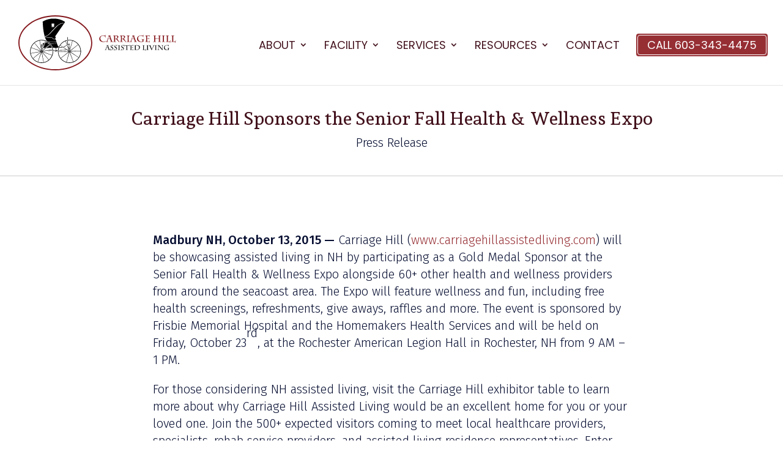

--- FILE ---
content_type: text/css
request_url: https://carriagehillassistedliving.com/wp-content/themes/carriagehill/css/chstyle.css?ver=1.0
body_size: 4540
content:
@import url('https://fonts.googleapis.com/css2?family=Allison&family=Fira+Sans:ital,wght@0,100;0,200;0,300;0,400;0,500;0,600;0,700;0,800;0,900;1,100;1,200;1,300;1,400;1,500;1,600;1,700;1,800;1,900&display=swap');

body, p, .et_pb_text_inner{ font-family: "Fira Sans", sans-serif; font-optical-sizing: auto; font-weight:300; font-style: normal; font-size: 20px; line-height: 140%;}

.entry-content ul li, .entry-content ol li{font-family: "Fira Sans", sans-serif; font-weight:300; font-style: normal; font-size: 20px; line-height: 140%;}
.entry-content strong{ font-weight:500; font-style: normal;  line-height: 140%;}
h1, h2, h3, h4, h5, h6{  font-family: "Poppins", sans-serif; font-optical-sizing: auto; font-style: normal;}
body .et_pb_text_inner h2{ font-size: 36px;  color:#001d46; line-height: 120%;}
.center{ text-align: center;}
body a:hover{ color: #041434 !important;}
.taglinetext{font-family: "Allison", cursive; font-size: 60px; line-height: 100%;}

#main-content .et_pb_section{ padding-left: 15px; padding-right: 15px;}
header#main-header{ padding-left: 15px; padding-right: 15px;}
header#main-header #logo{ height: 90px;}
#main-content .fullwidth_section{ padding-left: 0px; padding-right: 0px;}
#main-header .container{ width: 100%;}
.et_pb_button_module_wrapper a.et_pb_button{ background-color: #1a8413; padding: 15px 40px; border:none; color: #fff; border-radius: 4px; font-size: 20px; line-height: 120%;font-family: "Roboto", sans-serif; font-optical-sizing: auto;}
.et_pb_button_module_wrapper a.et_pb_button:hover{ background-color: #041434; box-shadow: none; border: none; color: #fff !important;}

#top-menu-nav ul li a{ text-transform: uppercase; font-size: 18px; line-height: 120%; font-weight: 400;}
#top-menu-nav ul li.navcallusbtn{background-color: #962F34; border-radius: 4px; padding: 2px !important;}
#top-menu-nav ul li.navcallusbtn a{ background-color: #962F34; border:1px solid #fff; padding: 5px 15px !important; border-radius: 4px; color: #fff !important; opacity: 1;}
#top-menu-nav ul li.navcallusbtn:hover{background-color: #fff; border-radius: 4px; padding: 2px !important;}
#top-menu-nav ul li.navcallusbtn:hover a{ background-color: #fff; border:1px solid #962F34; padding: 5px 15px !important; border-radius: 4px; color: #962F34 !important; opacity: 1;}

#top-menu-nav ul li ul, #top-menu-nav ul li ul li{ padding: 0px; width: 300px;}
#top-menu-nav ul li ul{ padding-bottom: 10px; padding-top: 5px;}
#top-menu-nav ul li ul li a{ padding: 8px 15px; text-transform: capitalize; width: 100%; font-weight: 300;}


@media only screen and (max-width:1150px){
    #top-menu-nav ul#top-menu li{ padding-right: 12px;}
}

@media only screen and (max-width:1100px){
    #top-menu-nav ul li.navcallusbtn a{ padding: 5px 10px !important;}
    #top-menu-nav ul#top-menu li{ padding-right: 5px;}
    #top-menu-nav ul#top-menu li a{ font-size: 16px;}
}
@media only screen and (max-width:980px){
header#main-header #logo{ max-height: 90%; max-width: 60%;}
}

#home_banner_section{ display: flex; flex-direction: column;}

@media only screen and (max-width:980px){
    #home_banner_section{ background-position: 20%;}
    ul#mobile_menu{ padding: 0px;}
ul#mobile_menu ul.sub-menu, ul#mobile_menu ul.sub-menu li{ padding-left: 0px;}
ul#mobile_menu li a{ padding-left: 20px;}
ul#mobile_menu ul.sub-menu li a{ padding-left: 30px;}
}



#home_hero_content_row .et_pb_column{background-color: rgba(255, 255, 255, 0.8); border-radius: 10px 10px 10px 10px; padding: 20px 40px;  max-width: 500px;}
#home_hero_content_row .et_pb_button_module_wrapper{ float: left; margin-right: 20px; background-color: #fff; padding: 2px; border-radius: 4px; margin-bottom: 0px;}
#home_hero_content_row .et_pb_button_module_wrapper:hover{ background-color: #962F34;}
#home_hero_content_row .et_pb_button_module_wrapper:hover a.et_pb_button{ background-color: #962F34; border: 2px solid #fff;  color: #fff;}
#home_hero_content_row .et_pb_button_module_wrapper a.et_pb_button {padding-right:30px !important;}
#home_hero_content_row .et_pb_button_module_wrapper a:after{ display: inline-block; background: url(../images/redarrow_right.png) right top no-repeat; content: ""; width: 7px; height: 12px; opacity: 1; right: 10px;}
#home_hero_content_row .et_pb_button_module_wrapper:hover a:after{ background: url(../images/arrow_white.png) right top no-repeat;}

@media only screen and (max-width:600px){
#home_hero_content_row .et_pb_button_module_wrapper{ margin-bottom: 10px;}
#home_hero_content_row .et_pb_column{ padding: 20px 20px 10px;}
#home_hero_content_row .et_pb_column .et_pb_module{ margin-bottom: 10px;}
#home_hero_content_row .taglinetext{ font-size: 50px;}
}

#contact_form_wrapper{background: #FFFFFF; border: 1px solid #E5E8ED; box-shadow: 0px 60px 80px -20px rgba(30, 33, 44, 0.16), 0px 26px 24px -10px rgba(30, 33, 44, 0.1), 0px 12px 10px -6px rgba(30, 33, 44, 0.08), 0px 4px 4px -4px rgba(30, 33, 44, 0.05);
    border-radius: 10px; padding: 40px; max-width: 1000px; margin: 0 auto;}

#contact_form_wrapper .forminator-ui#forminator-module-1754.forminator-design--default .forminator-input, 
#contact_form_wrapper .forminator-ui#forminator-module-1754.forminator-design--default .forminator-input:hover, 
#contact_form_wrapper .forminator-ui#forminator-module-1754.forminator-design--default .forminator-input:focus, 
#contact_form_wrapper .forminator-ui#forminator-module-1754.forminator-design--default .forminator-input:active,
#contact_form_wrapper .forminator-ui#forminator-module-1754.forminator-design--default .forminator-textarea, 
#contact_form_wrapper .forminator-ui#forminator-module-1754.forminator-design--default .forminator-textarea:hover{ background: #F4F5F7;border: 1px solid #D7DADD; border-radius: 4px;}

#contact_form_wrapper .forminator-ui#forminator-module-1754.forminator-design--default .forminator-label{ font-size: 14px; font-family: 'Poppins'; font-weight: 300; line-height: 120%; color: #555;}
.form_note .et_pb_text_inner{ font-size: 18px;font-family: "Fira Sans", sans-serif; margin-top: 40px; color:#41423D; text-align: center;}
#contact_form_wrapper .forminator-row-last .forminator-field{ text-align: center; margin: 0 auto;}

#contact_form_wrapper .forminator-ui#forminator-module-1754.forminator-design--default .forminator-radio .forminator-radio-label, 
#contact_form_wrapper .forminator-ui#forminator-module-1754.forminator-design--default .forminator-checkbox .forminator-checkbox-label{ color: #555;}


#contact_form_wrapper .forminator-row-last .forminator-field{background-color: #962F34 !important; border-radius: 4px; padding: 2px !important; max-width: fit-content;}
#contact_form_wrapper .forminator-row-last .forminator-field button.from_btn{ background-color: #962F34 !important; border:1px solid #fff; border-radius: 4px; color: #fff; }
#contact_form_wrapper .forminator-row-last .forminator-field button.from_btn:hover{ background-color: #962F34 !important; color: #fff;}
#contact_form_wrapper .forminator-ui .forminator-row{ margin-bottom: 20px;}
#contact_form_wrapper .forminator-ui .forminator-row .forminator-col{ margin-bottom: 0px; padding: 0px 10px;}
#contact_form_wrapper .forminator-ui .forminator-row .forminator-row{ margin-bottom: 0px;}


#contact_form_wrapper .forminator-ui#forminator-module-1753.forminator-design--default .forminator-input, 
#contact_form_wrapper .forminator-ui#forminator-module-1753.forminator-design--default .forminator-input:hover, 
#contact_form_wrapper .forminator-ui#forminator-module-1753.forminator-design--default .forminator-input:focus, 
#contact_form_wrapper .forminator-ui#forminator-module-1753.forminator-design--default .forminator-input:active,
#contact_form_wrapper .forminator-ui#forminator-module-1753.forminator-design--default .forminator-textarea, 
#contact_form_wrapper .forminator-ui#forminator-module-1753.forminator-design--default .forminator-textarea:hover{ background: #F4F5F7;border: 1px solid #D7DADD; border-radius: 4px;}

#contact_form_wrapper .forminator-ui#forminator-module-1753.forminator-design--default .forminator-label{ font-size: 14px; font-family: 'Poppins'; font-weight: 300; line-height: 120%; color: #555;}
.form_note .et_pb_text_inner{ font-size: 18px;font-family: "Fira Sans", sans-serif; margin-top: 40px; color:#41423D; text-align: center;}

#contact_form_wrapper .forminator-row-last .forminator-field button.forminator-button{ background-color: #962F34 !important; border:1px solid #fff; border-radius: 4px; color: #fff; margin: auto; text-transform: uppercase !important; font-family: "Poppins", sans-serif !important; font-size: 15px !important; line-height: 24px;}
#contact_form_wrapper .forminator-row-last .forminator-field button.forminator-button:hover{ background-color: #fff !important; box-shadow: none; color: #962F34;}


form#forminator-module-2442 .forminator-row-last .forminator-field button.forminator-button{ background-color: #962F34 !important; border:1px solid #fff; border-radius: 4px; color: #fff; margin: auto; text-transform: uppercase !important; font-family: "Poppins", sans-serif !important; font-size: 15px !important; line-height: 24px;}
form#forminator-module-2442 .forminator-row-last .forminator-field button.forminator-button:hover{ background-color: #fff !important; box-shadow: none; color: #962F34;}


@media only screen and (max-width:782px){
#contact_form_wrapper .forminator-ui .forminator-row .forminator-col{ margin-bottom: 20px; padding: 0px;}
}

#contact_form_wrapper .forminator-file-upload button.forminator-button-upload{ background-color: transparent !important; width: fit-content; height: 48px; display: flex; justify-content: center;align-items: center; padding: 5px 10px;border-radius: 4px;border: 2px solid #962F34;
    font-size: 15px !important;color: #962F34 !important; line-height: 24px;text-transform: uppercase; font-family: "Poppins", sans-serif !important;}
    #contact_form_wrapper .forminator-file-upload{ margin-top: 10px;}
    #contact_form_wrapper .forminator-file-upload button.forminator-button-upload:hover {padding: 5px 10px !important; border: 2px solid #962F34; background-color: #962F34 !important;color: #fff !important; box-shadow: none !important;}


.forminator-success{ background-color: transparent !important; box-shadow: none !important;}
.forminator-success p{ font-size: 20px !important; line-height: 120% !important; font-weight: 300 !important; color: #060e31 !important;}


#award_section_grid{ padding: 20px 40px;}
#award_section_grid .et_pb_column{gap: 30px; display:flex; justify-content:center; align-items:center;}
#award_section_grid .et_pb_column .et_pb_image{ margin: 0 auto;}
#award_section_grid .et_pb_column .et_pb_image img{ height: 122px; width: auto;}
#award_section_grid .et_pb_column .et_pb_text{ margin: 0 auto; max-width: 210px;}
#award_section_grid .et_pb_column .et_pb_text h2{ color:#43121D;}

@media only screen and (max-width:980px){
    #award_section_grid{ padding: 20px;}
    #award_section_grid .et_pb_column{gap: 20px;}
}
@media only screen and (max-width:768px){
    #award_section_grid { padding: 20px;}
    #award_section_grid .et_pb_column{flex-wrap: wrap;}
    #award_section_grid .et_pb_column .et_pb_text{ max-width: 100%; width: 100%;}
}

.et_pb_section.inner_banner{ border-bottom: 1px solid #ccc; padding-top: 40px; padding-bottom: 40px;}

@media only screen and (max-width:768px){
    .et_pb_section.inner_banner{ border-bottom: 1px solid #ccc; padding-top: 20px; padding-bottom: 20px;}
}
.post_single.inner_banner{background-repeat: repeat-x; background-image: url(https://carriagehill.kirkcommunication.com/wp-content/uploads/2024/09/footerbg.svg) !important; margin-bottom: 60px;}
.post_single.inner_banner .et_pb_row{ margin: 0 auto;}
.post_single.inner_banner .et_pb_text_align_center{ text-align: center;}

.post_single #content-area #left-area{ float: inherit; margin: 0 auto; padding-right: 15px; padding-left: 15px;}

#testimonial_slidewrapper .et_pb_slider_container_inner{ display: flex;}
#testimonial_slidewrapper .et_pb_slider_container_inner .et_pb_slide_description{ display: flex; flex-direction: column-reverse; width: 70%; text-shadow: none;}
#testimonial_slidewrapper .et_pb_slider_container_inner .et_pb_slide_description .et_pb_slide_content:before{ background: url(../images/testimonial_icon_arrow_top.svg) left top no-repeat; position: absolute; left: -50px; width: 37px; height: 29px; content: ""; display: inline-block;}
#testimonial_slidewrapper .et_pb_slider_container_inner .et_pb_slide_description .et_pb_slide_content:after{ background: url(../images/testimonial_icon_arrow_bottom.svg) left top no-repeat; position: absolute; right: -35px; margin-top: -50px; width: 37px; height: 29px; content: ""; display: inline-block;}
#testimonial_slidewrapper .et_pb_slider_container_inner .et_pb_slide_description .et_pb_slide_content, 
#testimonial_slidewrapper .et_pb_slider_container_inner .et_pb_slide_description .et_pb_slide_content p{ color: #41423d;  font-size: 20px; line-height: 120%; position: relative;}
#testimonial_slidewrapper .et_pb_slider_container_inner .et_pb_slide_image{ position: relative; width: 200px; margin: 0px auto !important; width: 30%; padding: 0px;}
#testimonial_slidewrapper .et_pb_slider_container_inner .et_pb_slide_image img{ border-radius: 50%;}
#testimonial_slidewrapper .et_pb_slider_container_inner .et_pb_slide_title{ font-size: 24px; text-align: center; margin-top: 20px; color:#060e31 !important; padding-bottom: 45px;}    
#testimonial_slidewrapper .et-pb-controllers{ position: relative;bottom: 0px; line-height: 0px;}
#testimonial_slidewrapper .et-pb-controllers a{ width: 40px; border-radius: 10px; background-color: #43121D;}
#testimonial_slidewrapper .et-pb-controllers a.et-pb-active-control{ background-color:#962F34; width: 100px;}

@media only screen and (max-width:980px){
    #testimonial_slidewrapper .et_pb_slider_container_inner .et_pb_slide_image{ display: none;}
    #testimonial_slidewrapper .et_pb_slider_container_inner .et_pb_slide_description{ width: 90%;}
}
#main-footer .container, #main-footer #footer-bottom { padding-left: 15px; padding-right: 15px;}
#main-footer .container{ width: 100%;}
#footer-widgets{ background: url(../images/carriage-tree.png) right bottom no-repeat; padding-top: 60px;}
#footer-widgets .footer-widget{ display: flex; flex-wrap: wrap; gap: 0px; flex-direction: column; margin-bottom: 60px;}
#footer-widgets .footer-widget h5{ font-size: 24px; line-height: 120%; text-transform: uppercase; font-weight: 400;font-family: "Poppins", sans-serif;}
#footer-widgets .footer-widget ul#menu-footer-menu li a, #footer-widgets .footer-widget .textwidget, .footer_contact_links a, #footer-widgets .footer-widget .textwidget a{  font-weight: 400; font-size: 18px; line-height: 27px; font-family: "Poppins", sans-serif;}
#footer-widgets .footer-widget .et_pb_widget{ margin-bottom: 0px !important; text-align: center;}
#footer-widgets .footer-widget ul#menu-footer-menu{ display: flex; justify-content: center; gap: 10px 36px; flex-wrap: wrap; padding-top: 30px; padding-bottom: 30px;}
#footer-widgets .footer-widget ul#menu-footer-menu li::before{ display: none;}
#footer-widgets .footer-widget ul#menu-footer-menu li{ margin-bottom: 0px; padding-left: 0px;}
#footer-bottom{ border-top: 1px solid #000;}
#footer-bottom .container{ display: flex; justify-content: space-between;}
#footer-bottom .container .et_pb_widget, #footer-bottom #footer-info,  #footer-bottom p{ font-size: 16px; color: #fff;  font-family: "Poppins", sans-serif;}
#footer-bottom a, #footer-bottom a:hover{ color:#fff !important;}

#footer-bottom .container:after{ display: none;}
.footer_contact_links .contact_link{ display: flex; gap: 10px; border-right: 1px solid rgba(150, 47, 52, 0.5); padding-right: 12px;}
.footer_contact_links .contact_link a:first-child{ padding-right: 10px; border-right: 1px solid rgba(150, 47, 52, 0.5);}
.footer_contact_links{ display: flex; flex-wrap: wrap; gap: 10px; margin-top: 8px; justify-content: center;}
.footer_contact_links .social_iconwrap{display: flex; gap: 10px;}
.footer_contact_links .social_iconwrap a.fbicon{ background: url(../images/Facebook_icon.svg) left top no-repeat; width: 24px; height: 25px;}
.footer_contact_links .social_iconwrap a.xicon{ background: url(../images/X_icon.svg) left top no-repeat; width: 24px; height: 25px;}
.footer_contact_links .social_iconwrap a.gicon{ background: url(../images/Google_icon.svg) left top no-repeat; width: 24px; height: 25px;}

@media only screen and ( min-width:880px) and (max-width:1100px){
    #footer-widgets .footer-widget .textwidget, #footer-widgets .footer-widget .taglinetext{ text-align: left;}
    #footer-widgets .footer-widget .footer_contact_links, #footer-widgets .footer-widget ul#menu-footer-menu{ justify-content: flex-start;}
}
@media only screen and ( max-width:880px){
    #footer-widgets{ background-image: none;}
}
@media only screen and ( max-width:766px){
    #main-footer #footer-bottom{ padding-left: 0px; padding-right: 0px;}
    .taglinetext{ line-height: 100%; font-size: 50px;}
#footer-bottom .container{ flex-wrap: wrap; justify-content: center; text-align: center;}
#footer-bottom .container .et_pb_widget, #footer-bottom #footer-info{ width: 100%;}
.footer_contact_links, .footer_contact_links .contact_link{ flex-direction: column;}
.footer_contact_links .social_iconwrap{ justify-content: center;}
.footer_contact_links .contact_link a:first-child{ border-right: 0px;}
.footer_contact_links .contact_link{ padding-right: 0px; border-right: 0px; gap:5px;}

}
.twocol_fullwidth_grid .et_pb_text_inner h3{font-size: 24px; text-transform: uppercase; font-family: "Poppins", sans-serif; font-weight: 300; line-height: 120%; color: rgba(255,255,255, 0.6); padding-bottom: 10px;}
.twocol_fullwidth_grid .et_pb_text_inner h2{  font-size: 40px; line-height: 120%; color: #fff; padding-bottom: 40px; font-weight: 400;}
.twocol_fullwidth_grid .et_pb_text_inner, .twocol_fullwidth_grid .et_pb_text_inner p{ font-size: 20px; color: rgba(255,255,255, 0.8);}

.twocol_grid .et_pb_image_wrap  img{filter: drop-shadow(0px 5px 25px rgba(35, 26, 77, 0.12));} 
.twocol_grid ul{ padding: 0px; column-count: 2;}
.twocol_grid ul li{ color: #41423d; font-size: 18px; font-weight: 300; list-style-type: none; padding-left:20px; background: url(../images/check_icon.png) left 10px no-repeat; content: ""; display: block;}

.twocol_grid .et_pb_text_inner h3.subhead{font-size: 20px; text-transform: uppercase; font-family: "Poppins", sans-serif; font-weight: 300; line-height: 180%; color:#962F34; padding-bottom: 0px;}
.twocol_grid .et_pb_text_inner h2{  font-size: 28px; line-height: 120%; color: #43121D; padding-bottom: 20px; font-weight: 400;}
.twocol_grid .et_pb_text_inner, .twocol_grid .et_pb_text_inner p{ font-size: 20px; color:#060E31; font-size: 20px; line-height: 140%;}


@media only screen and (max-width:980px){
.et_pb_row.col_swap{ display: flex; flex-direction: column-reverse;}
.twocol_fullwidth_grid .et_pb_column.et_pb_column_empty{ display: block;}
}
@media only screen and (max-width:766px){
.twocol_grid ul{ column-count: 1;}
.twocol_fullwidth_grid .et_pb_text_inner h3{ font-size: 20px;}
#award_section_grid .et_pb_column .et_pb_text h2, .twocol_fullwidth_grid .et_pb_text_inner h2, body .et_pb_text_inner h2{ font-size: 30px;}
}

a.btn, .et_pb_button_module_wrapper a.et_pb_button{ background-color: transparent; width: fit-content; height: 48px; display: flex; justify-content: center; align-items: center; padding: 5px 10px; border-radius: 4px; border: 2px solid #962F34; font-size: 15px; color: #962F34; line-height: 24px; text-transform: uppercase; font-family: "Poppins", sans-serif; }
a.btn:hover, .et_pb_button_module_wrapper a.et_pb_button:hover{ padding:5px 10px !important; border: 2px solid #962F34;  background-color: #962F34;}
.et_pb_button_module_wrapper a.et_pb_button::after{ display: none;}

a.btn{ background-color: transparent; width: fit-content; height: 48px; display: flex; justify-content: center; align-items: center; padding: 5px 10px; border-radius: 4px; border: 2px solid #fff; font-size: 15px; color: #fff; line-height: 24px; text-transform: uppercase; font-family: "Poppins", sans-serif; }
a.btn:hover{ padding:5px 10px !important; border: 2px solid #962F34;  color: #fff !important; background-color: #962F34; transition: all 300ms ease 0ms;}

#partnership_row_wrapper .et_pb_column{ display: flex; gap: 20px; flex-wrap: wrap;}
#partnership_row_wrapper .et_pb_column .et_pb_module{ width: 23%; border: 1px solid #ccc; margin-bottom: 0px; padding: 10px;}
#partnership_row_wrapper .et_pb_column .et_pb_module:hover{ box-shadow: 0 4px 20px #DEE9EF;}
#partnership_row_wrapper .et_pb_column .et_pb_module h4.et_pb_module_header{ text-align: center; font-size: 16px;  font-family: "Poppins", sans-serif; line-height: 120%; color: #962F34; padding-bottom: 0px; font-weight: 400;}

@media only screen and (max-width:980px){
#partnership_row_wrapper .et_pb_column .et_pb_module{ width: 31%;}
.swapmobileouter{display:-webkit-box;display:-moz-box;display:-ms-flexbox;display:-webkit-flex;display:flex;-webkit-flex-wrap:wrap;flex-wrap:wrap}
.swapfirstonmobile{-webkit-order:1;order:1;}
.swapsecondonmobile{-webkit-order:2;order:2}
}
@media only screen and (max-width:767px){
    #partnership_row_wrapper .et_pb_column .et_pb_module{ width:48%;}
}
@media only screen and (max-width:600px){
    #partnership_row_wrapper .et_pb_column .et_pb_module{ width:100%;}
    .taglinetext{ line-height: 110%; font-size: 40px;}
}

.tsetimonial_fullwidth_row .et_pb_text{border-bottom: 1px solid #ccc;  padding-bottom: 30px; margin-bottom: 40px !important;}
.tsetimonial_twocol_row { border-bottom: 1px solid #ccc;}


.et_pb_blog_grid_wrapper article.et_pb_post p { color: #060E31; font-family: "Fira Sans", sans-serif; font-optical-sizing: auto; font-weight:300; font-style: normal; font-size: 20px; line-height: 140%;}
#main-content .container.post_single::before{ display: none;}
body.single #main-content #left-area{ float: initial; display: block; margin: 0 auto; padding: 0px; max-width: 950px; width: 100%;} 
body.single .media_wrapper .media_wrapper{ text-align: center;}
body.single .media_wrapper img{ height: auto; object-fit: cover; border-radius: 15px;}

#post_listgrid_wrapper .et_pb_ajax_pagination_container{ display: flex; flex-wrap: wrap; gap: 20px; justify-content: center;}
#post_listgrid_wrapper .et_pb_ajax_pagination_container article{ width: 100%; max-width: 32%; margin-bottom: 0px; border-radius: 10px; padding-bottom: 20px; border: 1px solid #e9e9e9;}
#post_listgrid_wrapper .et_pb_ajax_pagination_container article:hover{ box-shadow: 0 4px 20px #DEE9EF;}
#post_listgrid_wrapper .et_pb_ajax_pagination_container article h2{ padding: 20px 20px 20px; font-size:20px; font-weight: 400; font-family: 'Poppins',Helvetica,Arial,Lucida,sans-serif; line-height: 140%; min-height: 96px;}
#post_listgrid_wrapper .et_pb_ajax_pagination_container article .entry-featured-image-url{  margin-bottom: 0px;}
#post_listgrid_wrapper .et_pb_ajax_pagination_container article .entry-featured-image-url img{ object-fit: cover; width: 100%; height: 220px; border-top-left-radius: 10px; border-top-right-radius: 10px;}
#post_listgrid_wrapper .et_pb_ajax_pagination_container article p{ padding-left: 20px; display: inline-block; float: left;} 
#post_listgrid_wrapper .et_pb_ajax_pagination_container article .post-content{ padding-right: 20px; display: inline-block; float: right; text-transform: capitalize;}

#post_listwrapper .et_pb_ajax_pagination_container article{margin-bottom: 0px; padding: 10px 0px; border-bottom: 1px solid #e9e9e9; display: flex; flex-direction: column-reverse;}
#post_listwrapper .et_pb_ajax_pagination_container article h2{ font-size:18px; font-weight: 400; font-family: 'Poppins',Helvetica,Arial,Lucida,sans-serif; line-height: 140%;}
#post_listgrid_wrapper .et_pb_ajax_pagination_container .wp-pagenavi{ margin-top: 20px;}
#post_listgrid_wrapper .et_pb_ajax_pagination_container .wp-pagenavi a, #post_listgrid_wrapper .et_pb_ajax_pagination_container .wp-pagenavi span{ padding: 6px 12px;}

@media only screen and (max-width:1028px){
#post_listgrid_wrapper .et_pb_ajax_pagination_container article{ max-width: 48%;}
}

@media only screen and (max-width:600px){
    #post_listgrid_wrapper .et_pb_ajax_pagination_container article{ max-width:96%;}
    }

.img_caption .et_pb_text_inner p, .img_caption .et_pb_text_inner{ font-size: 18px; padding: 5px 0px; line-height: 120%; font-style: italic; color: #666;}

#sitemap_menu_wrapper{ padding: 0px; border: none;}
#sitemap_menu_wrapper .widget_nav_menu{ width: 100%;}
#sitemap_menu_wrapper ul#menu-site-map{ column-count: 2;}
#sitemap_menu_wrapper ul#menu-site-map li{ list-style-type: disc;}
#sitemap_menu_wrapper ul#menu-site-map li ul{ padding-left: 10px;}
#sitemap_menu_wrapper ul#menu-site-map li ul li{ list-style-type: circle;}


#tabing_wrapper{ border-radius:10px; overflow:hidden;}
#tabing_wrapper ul.et_pb_tabs_controls{ display:flex; justify-content:space-around; background:#fff;}
#tabing_wrapper ul.et_pb_tabs_controls li{ height:55px !important; width:50%; text-align:center;}
#tabing_wrapper .et_pb_all_tabs>div{ padding:24px 0px; border: 1px solid #ccc; border-bottom-left-radius: 10px; border-bottom-right-radius: 10px;}
#tabing_wrapper .et_pb_all_tabs>div .lf-form__content{ border-radius:0px !important; box-shadow:none !important;}
#tabing_wrapper .et_pb_all_tabs>div .lf-form__progress{ border-radius:0px;}
#tabing_wrapper .lf-form__content form .lf-form__step-nav .lf-form__mid-step-nav{ justify-content:center;}
#tabing_wrapper .lf-form__content form{ padding:40px !important;}
#tabing_wrapper .lf-form__content form input{border-radius:5px !important;}

#page-container #et-main-area .tutor-wrap{ margin: 40px auto;}
#page-container #et-main-area .tutor-container{ max-width: 1230px;}
.tutor-wrap .tutor-fs-4{ font-size: 32px;}
.tutor-wrap .tutor-fs-5{ font-size: 28px; font-weight: 400;}

.tutor-course-single-content-wrapper .tutor-lesson-wrapper ul{ padding-bottom: 16px;}
.tutor-course-single-content-wrapper .tutor-lesson-wrapper ul li{ font-size: 20px; line-height: 30px; list-style-type: disc;}
.tutor-course-single-content-wrapper .tutor-lesson-wrapper p{font-size: 20px; line-height: 30px; padding-bottom: 8px;}
.tutor-course-single-content-wrapper .tutor-lesson-wrapper h3{ padding-bottom: 16px;}
.tutor-course-single-content-wrapper .tutor-lesson-wrapper h4{ font-size: 20px; line-height: 120%;}

--- FILE ---
content_type: text/css
request_url: https://carriagehillassistedliving.com/wp-content/themes/carriagehill/style.css?ver=4.27.4
body_size: -106
content:
/*======================================
Theme Name: Carriage Hill
Theme URI: https://carriagehillassistedliving.com/
Description: Carriage Hill starts with owners Sara Berndtson Nadeau, Al Nadeau and Jason Berndtson and their family. They live and work in and around Madbury New Hampshire. 
Version: 1.0
Author: Kirk Tech Solutions
Author URI: https://kirktechsolutions.com
Template: Divi
======================================*/


--- FILE ---
content_type: image/svg+xml
request_url: https://carriagehillassistedliving.com/wp-content/themes/carriagehill/images/X_icon.svg
body_size: -125
content:
<svg width="24" height="25" viewBox="0 0 24 25" fill="none" xmlns="http://www.w3.org/2000/svg">
<path d="M2.36719 3.83008L9.46289 13.9707L2.74023 21.8301H5.38086L10.6445 15.6602L14.9609 21.8301H21.8711L14.4492 11.2051L20.7402 3.83008H18.1406L13.2715 9.51758L9.29883 3.83008H2.36719ZM6.20703 5.83008H8.25586L18.0332 19.8301H16.002L6.20703 5.83008Z" fill="#962F34"/>
</svg>


--- FILE ---
content_type: image/svg+xml
request_url: https://carriagehillassistedliving.com/wp-content/uploads/2024/09/Carriage-Hill-Horizontal-Logo.svg
body_size: 19827
content:
<svg width="258" height="90" viewBox="0 0 258 90" fill="none" xmlns="http://www.w3.org/2000/svg">
<g clip-path="url(#clip0_391_17)">
<path d="M142.087 36.3111C142.08 35.9022 142.05 35.4941 141.996 35.0887C141.716 34.4394 140.344 33.3772 138.441 33.3772C137.87 33.35 137.299 33.4402 136.764 33.6424C136.229 33.8445 135.741 34.1543 135.33 34.5526C134.919 34.9508 134.595 35.4291 134.376 35.9578C134.158 36.4865 134.05 37.0544 134.06 37.6264C134.07 38.3359 134.22 39.0364 134.501 39.6878C134.783 40.3392 135.19 40.9285 135.7 41.422C136.21 41.9155 136.813 42.3034 137.473 42.5634C138.133 42.8234 138.838 42.9504 139.548 42.9372C140.762 42.9787 141.967 42.704 143.044 42.1399L142.837 42.7737C142.498 43.054 141.008 43.6589 138.692 43.6589C137.542 43.6748 136.402 43.4538 135.342 43.0096C133.424 42.0656 132.288 40.3836 132.288 38.4952C132.276 37.6236 132.483 36.7629 132.89 35.9922C133.297 35.2215 133.892 34.5655 134.619 34.0845C135.913 33.212 137.455 32.7823 139.015 32.8597C140.054 32.8699 141.088 32.9985 142.098 33.2432C142.188 33.0513 142.364 32.1073 142.408 31.9302L142.747 31.8564C142.544 33.3676 142.436 34.8901 142.422 36.4148L142.087 36.3111Z" fill="#851A1F"/>
<path d="M150.007 43.1735C150.508 43.1376 151.006 43.0683 151.497 42.9661C151.232 42.1992 150.184 39.0724 149.948 38.6441C149.432 38.6441 147.086 38.7478 146.54 38.8356C146.114 40.1905 145.77 41.57 145.51 42.9666C145.927 43.068 146.35 43.1373 146.778 43.1739L146.837 43.4836C146.38 43.4538 145.037 43.4243 144.61 43.4243C144.226 43.4243 143.237 43.4538 142.898 43.4836L142.943 43.1739C143.37 43.129 143.793 43.0598 144.211 42.9666C144.742 42.0375 147.678 34.1007 147.884 33.5402C147.5 33.4526 147.111 33.3884 146.719 33.3483L146.704 33.0386C147.147 33.068 148.371 33.0974 148.622 33.0974C149.242 33.0974 150.717 33.068 151.144 33.0386L151.099 33.3483C150.722 33.3871 150.347 33.4513 149.978 33.5402C150.155 34.1895 150.966 36.5058 151.527 38.0546C152.11 39.7257 152.78 41.3652 153.533 42.9666C153.961 43.0571 154.389 43.1151 154.831 43.1739L154.877 43.4836C154.7 43.4538 153.21 43.4243 152.428 43.4243C152 43.4243 150.333 43.4538 149.935 43.4836L150.007 43.1735ZM148.34 33.7911H148.311C147.853 35.104 146.895 37.6553 146.747 38.1425L149.845 38.2018C149.52 37.2279 148.591 34.6019 148.34 33.7911Z" fill="#851A1F"/>
<path d="M156.602 37.1984C156.602 36.6673 156.587 33.8349 156.528 33.5546C156.277 33.4957 155.274 33.4065 154.95 33.3776L154.904 33.0674L158.091 33.0525C159.494 33.0525 161.248 33.0674 162.25 33.4654C162.614 33.5732 162.933 33.7949 163.161 34.0977C163.39 34.4006 163.515 34.7687 163.518 35.1478C163.518 36.0769 162.574 37.3011 161.436 37.9359C161.598 38.3044 163.973 42.1701 165.507 43.7923L164.858 43.896C163.826 43.4237 159.902 38.8944 159.665 38.5852C159.105 38.6304 158.5 38.6734 158.249 38.6734V39.0569C158.249 40.0159 158.279 42.2882 158.323 42.966C158.835 43.0615 159.352 43.1307 159.872 43.1734L159.931 43.4831C159.562 43.4532 158.072 43.4237 157.396 43.4237C156.791 43.4237 155.242 43.4532 154.903 43.4831L154.962 43.1734C155.487 43.1348 156.009 43.0655 156.526 42.966C156.584 42.5386 156.599 39.6473 156.599 38.0984L156.602 37.1984ZM158.254 38.2166C158.866 38.2314 159.476 38.1364 160.054 37.9359C160.548 37.7673 160.977 37.4471 161.279 37.0207C161.581 36.5944 161.741 36.0836 161.736 35.5612C161.736 34.6168 160.88 33.4654 158.328 33.4654C158.283 34.0707 158.254 36.7112 158.254 37.7589V38.2166Z" fill="#851A1F"/>
<path d="M167.639 37.1984C167.639 36.6673 167.625 33.8349 167.566 33.5546C167.315 33.4957 166.312 33.4065 165.987 33.3776L165.942 33.0674L169.129 33.0525C170.532 33.0525 172.285 33.0674 173.288 33.4654C173.652 33.5732 173.971 33.7948 174.199 34.0977C174.428 34.4005 174.553 34.7686 174.556 35.1478C174.556 36.0769 173.612 37.3011 172.476 37.9359C172.639 38.3044 175.014 42.1701 176.548 43.7923L175.899 43.896C174.866 43.4237 170.942 38.8944 170.706 38.5852C170.145 38.6304 169.541 38.6734 169.29 38.6734V39.0569C169.29 40.0159 169.319 42.2882 169.363 42.966C169.876 43.0615 170.393 43.1308 170.912 43.1734L170.972 43.4831C170.603 43.4532 169.113 43.4237 168.434 43.4237C167.829 43.4237 166.28 43.4532 165.941 43.4831L166 43.1734C166.525 43.1348 167.047 43.0655 167.564 42.966C167.623 42.5386 167.638 39.6473 167.638 38.0984L167.639 37.1984ZM169.292 38.2166C169.903 38.2314 170.513 38.1364 171.091 37.9359C171.586 37.7673 172.014 37.447 172.316 37.0207C172.618 36.5943 172.778 36.0836 172.773 35.5612C172.773 34.6168 171.917 33.4654 169.365 33.4654C169.32 34.0707 169.292 36.7112 169.292 37.7589V38.2166Z" fill="#851A1F"/>
<path d="M180.371 38.29C180.371 40.2079 180.386 42.6714 180.445 42.9661C180.814 43.0566 181.699 43.1431 181.993 43.1735L182.067 43.4831C181.743 43.4533 180.211 43.4238 179.294 43.4238C178.793 43.4238 177.435 43.4533 176.993 43.4831L177.052 43.1735C177.303 43.1585 178.305 43.0254 178.616 42.9661C178.674 42.3472 178.689 39.6157 178.689 38.1719V37.3012C178.689 36.815 178.674 34.0559 178.616 33.5547C178.32 33.4958 177.348 33.3777 177.066 33.3478L176.993 33.0381C177.273 33.0675 178.63 33.0969 179.795 33.0969C180.548 33.0969 181.816 33.0675 182.067 33.0381L181.993 33.3478C181.699 33.3777 180.976 33.4958 180.445 33.5547C180.386 33.8499 180.371 35.5613 180.371 37.3755V38.29Z" fill="#851A1F"/>
<path d="M189.076 43.1735C189.577 43.1375 190.075 43.0683 190.566 42.9661C190.301 42.1991 189.254 39.0724 189.018 38.6441C188.501 38.6441 186.155 38.7478 185.61 38.8356C185.182 40.1902 184.837 41.5696 184.577 42.9661C184.994 43.0675 185.418 43.1368 185.845 43.1735L185.904 43.4831C185.446 43.4533 184.104 43.4238 183.676 43.4238C183.293 43.4238 182.304 43.4533 181.965 43.4831L182.011 43.1735C182.437 43.1285 182.86 43.0593 183.278 42.9661C183.809 42.037 186.745 34.1002 186.951 33.5397C186.567 33.4521 186.178 33.388 185.786 33.3478L185.771 33.0381C186.214 33.0675 187.438 33.0969 187.689 33.0969C188.309 33.0969 189.784 33.0675 190.212 33.0381L190.166 33.3478C189.789 33.3867 189.414 33.4508 189.045 33.5397C189.222 34.189 190.034 36.5053 190.594 38.0542C191.177 39.7252 191.847 41.3648 192.601 42.9661C193.028 43.0566 193.456 43.1146 193.899 43.1735L193.944 43.4831C193.767 43.4533 192.277 43.4238 191.495 43.4238C191.067 43.4238 189.4 43.4533 189.002 43.4831L189.076 43.1735ZM187.41 33.791H187.38C186.923 35.104 185.964 37.6553 185.816 38.1424L188.914 38.2018C188.59 37.2279 187.66 34.6019 187.41 33.791Z" fill="#851A1F"/>
<path d="M204.557 41.4322C204.557 41.9782 204.557 42.7606 204.586 43.1735C203.348 43.4678 202.082 43.631 200.81 43.6602C199.851 43.6602 198.139 43.5696 196.901 42.9521C196.041 42.5659 195.309 41.9436 194.789 41.1576C194.269 40.3716 193.983 39.4541 193.965 38.5119C193.949 37.6333 194.154 36.7648 194.561 35.9862C194.969 35.2076 195.565 34.5439 196.296 34.0559C197.584 33.2215 199.099 32.8043 200.633 32.8611C201.745 32.849 202.855 32.9728 203.938 33.2296C203.997 32.9937 204.159 32.1675 204.203 31.8578L204.542 31.7844C204.388 33.2988 204.319 34.8207 204.336 36.3428L203.997 36.1657C203.967 35.7104 203.913 35.257 203.834 34.8075C203.451 34.3497 202.403 33.3768 199.999 33.3768C199.433 33.358 198.87 33.4554 198.343 33.6628C197.817 33.8702 197.338 34.1833 196.938 34.5828C196.537 34.9822 196.222 35.4596 196.013 35.9854C195.804 36.5112 195.705 37.0743 195.721 37.6399C195.721 40.0449 197.771 43.1282 200.958 43.1282C201.603 43.1361 202.241 43.0052 202.831 42.7443C202.871 42.2586 202.886 41.7713 202.876 41.2841V40.5022C202.884 40.1079 202.864 39.7135 202.818 39.3219C202.522 39.2925 201.608 39.2191 201.328 39.1598L201.238 38.8497C202.004 38.8791 203.139 38.8949 203.656 38.8949C204.365 38.8949 205.796 38.8805 205.973 38.8497L205.899 39.1598C205.767 39.1743 204.94 39.2476 204.616 39.3219C204.571 39.5732 204.557 40.5443 204.557 40.9591V41.4322Z" fill="#851A1F"/>
<path d="M208.896 37.6856C208.896 36.3572 208.851 34.012 208.793 33.5547C208.513 33.4958 207.613 33.3922 207.259 33.3478L207.2 33.0381C207.908 33.0675 209.162 33.097 209.826 33.097C210.298 33.097 213.765 33.097 214.163 32.9937C214.217 32.7654 214.256 32.5339 214.281 32.3006L214.62 32.2417C214.547 32.5518 214.355 34.8378 214.325 35.2951L214.001 35.1919C214.001 35.0891 214.016 34.4249 214.001 34.1297C213.735 33.7018 211.466 33.5103 210.682 33.5103C210.636 33.7168 210.579 36.5642 210.579 37.4343V37.7295C211.602 37.7577 212.625 37.6785 213.632 37.4932C213.701 37.2869 213.75 37.0747 213.78 36.8593L214.089 36.829C214.044 37.0952 213.78 39.1163 213.706 39.5881L213.426 39.4704C213.44 39.1607 213.455 38.7768 213.455 38.4816C212.998 38.2457 211.847 38.1578 210.579 38.1578V38.4526C210.579 39.3522 210.638 42.5681 210.682 42.9964C212.157 42.9964 213.544 42.8783 214.222 42.4943C214.384 41.9782 214.458 41.5214 214.547 41.1958L214.886 41.108C214.783 41.5354 214.458 43.7793 214.399 44.5154L214.089 44.4566C214.089 44.0586 214.089 43.7924 214.075 43.5565C213.647 43.4832 210.372 43.4238 209.442 43.4238C208.941 43.4238 207.776 43.4533 207.201 43.4832L207.274 43.1735C207.785 43.1374 208.292 43.0681 208.794 42.9661C208.853 42.7012 208.896 39.987 208.896 38.3634L208.896 37.6856Z" fill="#851A1F"/>
<path d="M221.983 37.2867C221.983 36.815 221.969 34.0414 221.91 33.5547C221.644 33.4958 220.73 33.3777 220.361 33.3478L220.287 33.0381C220.538 33.0675 221.939 33.0969 222.884 33.0969C223.798 33.0969 225.052 33.0675 225.288 33.0381L225.214 33.3478C224.734 33.3897 224.256 33.4588 223.784 33.5547C223.725 33.9527 223.666 35.6935 223.666 36.9621V37.6865C224.034 37.6865 229.197 37.7454 229.788 37.6412V36.9621C229.788 35.8117 229.788 33.9232 229.697 33.5547C229.214 33.459 228.727 33.39 228.237 33.3478L228.163 33.0381C228.414 33.0675 229.786 33.0969 230.699 33.0969C231.657 33.0969 232.896 33.0675 233.162 33.0381L233.072 33.3478C232.777 33.3777 231.995 33.4958 231.568 33.5547C231.494 33.8499 231.464 36.8883 231.464 37.2867V38.3195C231.464 40.0309 231.494 42.4653 231.597 42.9661C231.892 43.0254 232.792 43.1585 233.087 43.1735L233.161 43.4831C232.88 43.4533 231.376 43.4238 230.683 43.4238C230.049 43.4238 228.661 43.4533 228.16 43.4831L228.233 43.1735C228.455 43.1585 229.429 43.0254 229.694 42.9661C229.784 42.4653 229.784 40.5914 229.784 39.0271V38.1714C229.091 38.1859 223.869 38.4666 223.663 38.5114V39.0276C223.663 40.5325 223.722 42.4232 223.781 42.9665C224.253 43.0648 224.731 43.134 225.211 43.1739L225.285 43.4836C224.975 43.4537 223.514 43.4243 222.881 43.4243C222.111 43.4243 220.727 43.4537 220.284 43.4836L220.372 43.1739C220.887 43.1305 221.399 43.0613 221.907 42.9665C221.966 42.2738 221.98 39.7973 221.98 38.674L221.983 37.2867Z" fill="#851A1F"/>
<path d="M237.962 38.29C237.962 40.2079 237.977 42.6714 238.036 42.9661C238.406 43.0566 239.291 43.1431 239.586 43.1735L239.659 43.4831C239.335 43.4533 237.8 43.4238 236.886 43.4238C236.384 43.4238 235.027 43.4533 234.584 43.4831L234.643 43.1735C234.894 43.1585 235.897 43.0254 236.207 42.9661C236.266 42.3472 236.281 39.6157 236.281 38.1719V37.3012C236.281 36.815 236.266 34.0559 236.207 33.5547C235.912 33.4958 234.939 33.3777 234.658 33.3478L234.584 33.0381C234.865 33.0675 236.222 33.0969 237.387 33.0969C238.139 33.0969 239.409 33.0675 239.659 33.0381L239.586 33.3478C239.291 33.3777 238.567 33.4958 238.036 33.5547C237.977 33.8499 237.962 35.5613 237.962 37.3755V38.29Z" fill="#851A1F"/>
<path d="M242.772 37.1545C242.772 36.3133 242.758 34.0269 242.699 33.5547C242.374 33.4958 241.504 33.3777 241.12 33.3478L241.074 33.0381C241.444 33.0675 242.727 33.0969 243.627 33.0969C244.615 33.0969 246.046 33.0675 246.343 33.0381L246.27 33.3478C245.916 33.3777 245.119 33.4958 244.529 33.5547C244.47 34.0269 244.456 36.1512 244.456 37.3316V37.8626C244.456 39.795 244.47 42.6274 244.529 42.9521C246.285 42.9521 247.494 42.5681 248.055 42.1991C248.266 41.6502 248.443 41.0888 248.586 40.5181L248.94 40.4592C248.583 42.06 248.322 43.6805 248.158 45.3123L247.819 45.2389C247.819 45.0316 247.892 43.9105 247.892 43.5126C247.568 43.4831 244.381 43.422 243.585 43.422C242.847 43.422 241.49 43.4515 241.077 43.4813L241.136 43.1716C241.662 43.1405 242.184 43.0712 242.7 42.9643C242.759 42.3155 242.773 39.4686 242.773 38.0075L242.772 37.1545Z" fill="#851A1F"/>
<path d="M251.462 37.1545C251.462 36.3133 251.448 34.0269 251.389 33.5547C251.064 33.4958 250.195 33.3777 249.81 33.3478L249.765 33.0381C250.134 33.0675 251.417 33.0969 252.318 33.0969C253.306 33.0969 254.737 33.0675 255.032 33.0381L254.958 33.3478C254.604 33.3777 253.807 33.4958 253.217 33.5547C253.158 34.0269 253.143 36.1512 253.143 37.3316V37.8626C253.143 39.795 253.158 42.6274 253.217 42.9521C254.973 42.9521 256.182 42.5681 256.743 42.1991C256.954 41.6501 257.132 41.0887 257.274 40.5181L257.628 40.4592C257.271 42.0599 257.01 43.6805 256.846 45.3123L256.507 45.2389C256.507 45.0316 256.581 43.9105 256.581 43.5126C256.256 43.4831 253.07 43.422 252.273 43.422C251.535 43.422 250.178 43.4515 249.765 43.4813L249.824 43.1716C250.35 43.1406 250.872 43.0713 251.388 42.9643C251.447 42.3155 251.461 39.4686 251.461 38.0075L251.462 37.1545Z" fill="#851A1F"/>
<path d="M146.581 56.5827C146.963 56.5555 147.342 56.5029 147.717 56.4251C147.514 55.8406 146.715 53.4564 146.536 53.1295C146.142 53.1295 144.354 53.2088 143.938 53.2767C143.612 54.3092 143.349 55.3606 143.15 56.4251C143.468 56.5023 143.792 56.555 144.118 56.5827L144.163 56.8191C143.814 56.7964 142.791 56.7738 142.465 56.7738C142.172 56.7738 141.419 56.7964 141.16 56.8191L141.194 56.5827C141.519 56.5484 141.842 56.4957 142.161 56.4251C142.566 55.7166 144.804 49.666 144.961 49.2386C144.669 49.1715 144.372 49.1227 144.073 49.0923L144.062 48.8564C144.399 48.8791 145.333 48.9017 145.524 48.9017C145.996 48.9017 147.121 48.8791 147.447 48.8564L147.413 49.0923C147.125 49.1217 146.84 49.1706 146.559 49.2386C146.694 49.7334 147.312 51.4996 147.739 52.6795C148.184 53.9535 148.694 55.2035 149.269 56.4242C149.595 56.4917 149.921 56.537 150.258 56.5818L150.292 56.8181C150.156 56.7955 149.022 56.7729 148.425 56.7729C148.099 56.7729 146.828 56.7955 146.524 56.8181L146.581 56.5827ZM145.31 49.4292H145.287C144.939 50.4302 144.208 52.3753 144.095 52.7465L146.457 52.7918C146.21 52.0502 145.501 50.0481 145.31 49.4301V49.4292Z" fill="#1A1818"/>
<path d="M150.381 57.9098C150.404 57.7527 150.562 56.5062 150.562 56.0652C150.562 55.7728 150.63 54.5585 150.596 54.2886L150.855 54.3561C150.86 54.6872 150.887 55.0175 150.933 55.3454C151.07 55.699 151.309 56.0041 151.619 56.2223C151.929 56.4405 152.297 56.562 152.676 56.5714C152.875 56.5874 153.075 56.5631 153.264 56.4999C153.453 56.4367 153.628 56.3359 153.777 56.2036C153.926 56.0712 154.047 55.9101 154.132 55.7299C154.218 55.5496 154.266 55.354 154.274 55.1548C154.274 54.2434 153.565 53.7933 152.834 53.3211C151.731 52.6012 150.855 51.9714 150.855 50.7005C150.855 49.824 151.506 48.7211 153.171 48.7211C153.683 48.7275 154.193 48.7955 154.689 48.9235C154.768 48.6518 154.825 48.3163 154.892 48.013L155.15 47.9795C154.99 48.9993 154.899 50.0288 154.878 51.0609L154.62 50.9487C154.621 50.6629 154.606 50.3774 154.574 50.0934C154.451 49.7976 154.244 49.5443 153.978 49.3646C153.713 49.1848 153.401 49.0864 153.08 49.0815C152.113 49.0815 151.708 49.6995 151.708 50.2061C151.708 50.9369 152.473 51.3308 153.328 51.8705C154.261 52.4554 155.206 53.0852 155.206 54.5019C155.206 56.0652 153.968 56.9535 152.439 56.9535C151.908 56.963 151.381 56.8674 150.887 56.6724C150.831 56.8865 150.719 57.4267 150.64 57.8423L150.381 57.9098Z" fill="#1A1818"/>
<path d="M156.587 57.9098C156.609 57.7527 156.768 56.5062 156.768 56.0652C156.768 55.7728 156.835 54.5585 156.802 54.2886L157.06 54.3561C157.066 54.6872 157.093 55.0175 157.139 55.3454C157.276 55.699 157.515 56.0042 157.825 56.2224C158.136 56.4406 158.503 56.562 158.883 56.5714C159.081 56.5874 159.281 56.563 159.47 56.4998C159.659 56.4365 159.834 56.3357 159.983 56.2034C160.132 56.0711 160.253 55.91 160.338 55.7298C160.424 55.5496 160.472 55.354 160.479 55.1548C160.479 54.2434 159.77 53.7933 159.04 53.3211C157.938 52.6012 157.06 51.9714 157.06 50.7005C157.06 49.824 157.713 48.7211 159.377 48.7211C159.889 48.7275 160.399 48.7954 160.895 48.9235C160.974 48.6518 161.031 48.3163 161.097 48.013L161.356 47.9795C161.196 48.9993 161.105 50.0288 161.085 51.0609L160.826 50.9487C160.827 50.6629 160.812 50.3774 160.781 50.0934C160.657 49.7977 160.45 49.5445 160.185 49.3648C159.919 49.1851 159.607 49.0866 159.287 49.0815C158.32 49.0815 157.915 49.6995 157.915 50.2061C157.915 50.9369 158.68 51.3308 159.534 51.8705C160.468 52.4554 161.412 53.0852 161.412 54.5019C161.412 56.0652 160.175 56.9535 158.645 56.9535C158.115 56.963 157.587 56.8674 157.093 56.6724C157.037 56.8865 156.925 57.4267 156.846 57.8423L156.587 57.9098Z" fill="#1A1818"/>
<path d="M165.199 52.8602C165.199 54.3221 165.21 56.2001 165.255 56.4251C165.536 56.4926 166.211 56.561 166.436 56.5827L166.492 56.8191C166.245 56.7964 165.075 56.7738 164.377 56.7738C163.995 56.7738 162.961 56.7964 162.624 56.8191L162.669 56.5827C162.86 56.5714 163.625 56.47 163.861 56.4251C163.906 55.9525 163.917 53.8721 163.917 52.7701V52.1068C163.917 51.7355 163.906 49.6325 163.861 49.2503C163.635 49.2051 162.894 49.1145 162.68 49.0923L162.624 48.8564C162.837 48.8791 163.872 48.9017 164.76 48.9017C165.334 48.9017 166.3 48.8791 166.493 48.8564L166.436 49.0923C166.21 49.115 165.66 49.2051 165.255 49.2503C165.21 49.4767 165.199 50.7797 165.199 52.1629L165.199 52.8602Z" fill="#1A1818"/>
<path d="M167.74 57.9098C167.762 57.7527 167.921 56.5062 167.921 56.0652C167.921 55.7728 167.988 54.5585 167.955 54.2886L168.213 54.3561C168.219 54.6872 168.245 55.0175 168.292 55.3454C168.429 55.699 168.668 56.0041 168.978 56.2223C169.288 56.4405 169.656 56.562 170.035 56.5714C170.234 56.5874 170.434 56.5631 170.623 56.4999C170.812 56.4367 170.986 56.3359 171.135 56.2036C171.285 56.0712 171.406 55.9101 171.491 55.7299C171.576 55.5496 171.624 55.354 171.632 55.1548C171.632 54.2434 170.923 53.7933 170.192 53.3211C169.09 52.6012 168.213 51.9714 168.213 50.7005C168.213 49.824 168.865 48.7211 170.53 48.7211C171.042 48.7275 171.552 48.7954 172.048 48.9235C172.127 48.6518 172.184 48.3163 172.25 48.013L172.509 47.9795C172.349 48.9993 172.258 50.0288 172.237 51.0609L171.979 50.9487C171.98 50.6629 171.965 50.3774 171.934 50.0934C171.81 49.7977 171.603 49.5445 171.337 49.3648C171.072 49.1851 170.76 49.0866 170.44 49.0815C169.473 49.0815 169.067 49.6995 169.067 50.2061C169.067 50.9369 169.832 51.3308 170.687 51.8705C171.62 52.4554 172.565 53.0852 172.565 54.5019C172.565 56.0652 171.328 56.9535 169.798 56.9535C169.267 56.963 168.74 56.8674 168.246 56.6724C168.19 56.8865 168.078 57.4267 167.999 57.8423L167.74 57.9098Z" fill="#1A1818"/>
<path d="M176.789 52.1293C176.789 51.2967 176.767 49.6324 176.733 49.3734C174.933 49.3734 174.124 49.655 173.82 49.8456C173.721 50.1927 173.646 50.5461 173.594 50.9033L173.335 50.9703C173.381 50.431 173.516 49.0234 173.504 48.1365L173.763 48.1817C173.774 48.328 173.796 48.6766 173.83 48.9125C174.011 48.946 175.944 49.0252 177.462 49.0252C179.092 49.0252 181.039 48.946 181.22 48.9125C181.265 48.7767 181.332 48.429 181.378 48.2153L181.659 48.17C181.591 48.4289 181.332 50.7344 181.299 51.0717L181.04 51.0047C181.063 50.5546 181.074 50.0933 181.063 49.8456C180.782 49.6192 179.219 49.3734 178.128 49.3734C178.094 49.6777 178.071 51.3202 178.071 52.1293V52.635C178.071 53.6252 178.094 55.5259 178.128 56.4251C178.341 56.459 179.364 56.5609 179.576 56.5826L179.622 56.819C179.35 56.7963 178.037 56.7737 177.417 56.7737C176.911 56.7737 175.561 56.7963 175.235 56.819L175.292 56.5826C175.55 56.5604 176.461 56.459 176.731 56.4251C176.765 55.5476 176.787 53.6134 176.787 52.635L176.789 52.1293Z" fill="#1A1818"/>
<path d="M183.454 52.3989C183.454 51.387 183.421 49.5986 183.376 49.2505C183.162 49.2052 182.476 49.126 182.206 49.0925L182.161 48.8566C182.701 48.8792 183.655 48.9019 184.163 48.9019C184.525 48.9019 187.165 48.9019 187.468 48.8226C187.509 48.6485 187.539 48.4719 187.558 48.2938L187.817 48.2485C187.761 48.4849 187.615 50.2284 187.591 50.5771L187.343 50.4978C187.343 50.419 187.354 49.9133 187.343 49.6883C187.141 49.3623 185.409 49.2156 184.813 49.2156C184.78 49.3732 184.734 51.5437 184.734 52.2074V52.4338C185.515 52.4542 186.295 52.3935 187.062 52.2527C187.114 52.0951 187.152 51.9331 187.175 51.7687L187.411 51.7461C187.377 51.9485 187.175 53.4896 187.118 53.8491L186.905 53.7586C186.916 53.5222 186.927 53.2302 186.927 53.0052C186.217 52.795 185.474 52.7114 184.734 52.758V52.9844C184.734 53.6703 184.78 56.1219 184.813 56.4488C185.938 56.4488 186.994 56.3583 187.512 56.0658C187.636 55.6724 187.693 55.3242 187.76 55.0761L188.019 55.0091C187.939 55.3351 187.692 57.0465 187.647 57.607L187.411 57.5617C187.411 57.2584 187.411 57.056 187.4 56.8762C187.074 56.8196 184.577 56.7744 183.868 56.7744C183.486 56.7744 182.597 56.797 182.159 56.8196L182.215 56.5833C182.604 56.5561 182.991 56.5035 183.373 56.4257C183.419 56.2234 183.452 54.1543 183.452 52.9169L183.454 52.3989Z" fill="#1A1818"/>
<path d="M190.615 52.0391C190.615 51.533 190.593 49.4743 190.537 49.2502C190.244 49.1936 189.614 49.1144 189.345 49.0922L189.322 48.8563C189.491 48.8789 190.706 48.9016 191.178 48.9016C191.572 48.9016 192.91 48.8563 193.776 48.8563C194.858 48.8028 195.939 48.979 196.947 49.3733C197.488 49.5955 197.952 49.9722 198.28 50.4562C198.608 50.9402 198.786 51.5102 198.792 52.0948C198.792 54.4682 196.925 56.7962 192.607 56.7962C191.977 56.7962 189.592 56.8076 189.322 56.8189L189.368 56.5825C189.761 56.5598 190.152 56.5071 190.537 56.425C190.593 56.2339 190.616 54.2323 190.616 52.927L190.615 52.0391ZM191.897 53.0289C191.897 53.636 191.931 55.7499 191.976 56.1556C192.368 56.3004 192.784 56.3691 193.202 56.358C195.35 56.358 197.408 55.098 197.408 52.7029C197.432 52.2025 197.333 51.7038 197.12 51.2506C196.906 50.7975 196.584 50.4037 196.183 50.1041C195.362 49.4969 194.01 49.2719 192.966 49.2719C192.635 49.2712 192.304 49.2939 191.976 49.3398C191.942 49.5087 191.897 52.0948 191.897 52.5902V53.0289Z" fill="#1A1818"/>
<path d="M203.993 51.994C203.993 51.3534 203.981 49.6098 203.937 49.2503C203.689 49.2051 203.025 49.1145 202.733 49.0923L202.699 48.8564C202.981 48.8791 203.959 48.9017 204.646 48.9017C205.4 48.9017 206.49 48.8791 206.716 48.8564L206.659 49.0923C206.387 49.115 205.782 49.2051 205.332 49.2503C205.287 49.6098 205.276 51.2289 205.276 52.1294V52.5342C205.276 54.0074 205.288 56.1666 205.332 56.4138C206.263 56.4655 207.191 56.2676 208.021 55.8406C208.181 55.4217 208.316 54.9935 208.425 54.5584L208.697 54.5132C208.425 55.7337 208.226 56.9694 208.101 58.2135L207.842 58.1574C207.842 58.0003 207.898 57.145 207.898 56.8412C207.651 56.819 205.222 56.7738 204.614 56.7738C204.052 56.7738 203.018 56.7964 202.703 56.8191L202.748 56.5827C203.149 56.5593 203.547 56.5066 203.94 56.4252C203.986 55.9307 203.997 53.7598 203.997 52.6465L203.993 51.994Z" fill="#1A1818"/>
<path d="M211.896 52.8602C211.896 54.3221 211.908 56.2001 211.952 56.4251C212.233 56.4926 212.908 56.561 213.133 56.5827L213.189 56.8191C212.942 56.7964 211.772 56.7738 211.075 56.7738C210.693 56.7738 209.658 56.7964 209.321 56.8191L209.366 56.5827C209.557 56.5714 210.322 56.47 210.559 56.4251C210.604 55.9525 210.615 53.8721 210.615 52.7701V52.1068C210.615 51.7355 210.603 49.6325 210.559 49.2503C210.332 49.2051 209.591 49.1145 209.377 49.0923L209.321 48.8564C209.534 48.8791 210.569 48.9017 211.458 48.9017C212.031 48.9017 212.997 48.8791 213.19 48.8564L213.133 49.0923C212.907 49.115 212.357 49.2051 211.953 49.2503C211.907 49.4767 211.896 50.7797 211.896 52.1629L211.896 52.8602Z" fill="#1A1818"/>
<path d="M213.379 48.8564C213.738 48.8791 214.368 48.9017 214.998 48.9017C215.695 48.9017 216.696 48.8791 216.945 48.8564L216.888 49.0923C216.533 49.1195 216.179 49.1723 215.831 49.2503C215.91 49.6325 218.114 54.817 218.407 55.1774C218.665 54.6599 220.701 50.442 220.926 49.2503C220.712 49.2051 220.251 49.1485 219.891 49.0923L219.835 48.8564C219.993 48.8791 220.79 48.9017 221.477 48.9017C222.005 48.9017 222.467 48.8791 222.736 48.8564L222.68 49.0923C222.467 49.1376 222.286 49.1829 221.994 49.2503C221.758 49.3862 218.092 56.9091 217.945 57.2686C217.586 56.6389 214.673 50.0146 214.122 49.2503C213.894 49.179 213.661 49.1261 213.424 49.0923L213.379 48.8564Z" fill="#1A1818"/>
<path d="M225.24 52.8602C225.24 54.3221 225.252 56.2001 225.296 56.4251C225.577 56.4926 226.252 56.561 226.477 56.5827L226.533 56.8191C226.286 56.7964 225.116 56.7738 224.419 56.7738C224.037 56.7738 223.002 56.7964 222.665 56.8191L222.71 56.5827C222.901 56.5714 223.666 56.47 223.903 56.4251C223.948 55.9525 223.959 53.8721 223.959 52.7701V52.1068C223.959 51.7355 223.947 49.6325 223.903 49.2503C223.676 49.2051 222.935 49.1145 222.721 49.0923L222.665 48.8564C222.878 48.8791 223.913 48.9017 224.802 48.9017C225.375 48.9017 226.341 48.8791 226.534 48.8564L226.477 49.0923C226.251 49.115 225.701 49.2051 225.297 49.2503C225.251 49.4767 225.24 50.7797 225.24 52.1629L225.24 52.8602Z" fill="#1A1818"/>
<path d="M227.521 48.9017C228.151 48.8791 229.208 48.8673 230.086 48.8225C230.332 49.2051 232.593 52.0371 232.784 52.2417C233.077 52.5586 234.867 54.7273 235.225 55.0302C235.225 53.7824 235.214 49.8349 234.988 49.2504C234.762 49.2051 234.167 49.1145 233.853 49.0923L233.797 48.8565C234.01 48.8791 235.225 48.9017 235.472 48.9017C235.719 48.9017 236.653 48.8791 236.889 48.8565L236.844 49.0923C236.698 49.115 236.293 49.2051 235.99 49.2504C235.866 50.0394 235.795 50.8357 235.776 51.6341C235.742 52.1629 235.652 56.8861 235.585 57.3388C235.247 57.0219 232.132 53.3908 231.872 53.0983C231.714 52.9295 229.578 50.3207 229.206 49.8933C229.173 50.1196 229.308 56.0227 229.454 56.4274C229.623 56.484 230.466 56.5633 230.68 56.585L230.714 56.8213C230.512 56.7987 229.342 56.7761 229.049 56.7761C228.723 56.7761 227.846 56.7987 227.52 56.8213L227.554 56.585C227.868 56.554 228.18 56.5013 228.487 56.4274C228.678 55.9548 228.804 49.6456 228.804 49.2739C228.394 49.2028 227.981 49.1574 227.566 49.1381L227.521 48.9017Z" fill="#1A1818"/>
<path d="M245.983 55.2557C245.983 55.6718 245.983 56.2676 246.006 56.5827C245.062 56.8071 244.097 56.9314 243.127 56.9535C242.106 56.9869 241.091 56.8029 240.147 56.4139C239.491 56.1196 238.933 55.6453 238.537 55.046C238.141 54.4468 237.923 53.7473 237.909 53.0291C237.897 52.3595 238.053 51.6976 238.364 51.1043C238.674 50.511 239.129 50.0052 239.686 49.6334C240.668 48.997 241.822 48.6788 242.991 48.722C243.839 48.7129 244.685 48.8073 245.51 49.0032C245.556 48.8221 245.679 48.1936 245.713 47.9577L245.971 47.9016C245.854 49.0562 245.801 50.2165 245.814 51.377L245.556 51.2411C245.533 50.8943 245.491 50.5489 245.431 50.2066C245.139 49.858 244.34 49.1154 242.508 49.1154C242.077 49.1011 241.647 49.1753 241.245 49.3334C240.844 49.4915 240.479 49.7302 240.173 50.0347C239.868 50.3393 239.628 50.7033 239.468 51.1042C239.309 51.5051 239.233 51.9345 239.246 52.3658C239.246 54.1994 240.81 56.5492 243.238 56.5492C243.73 56.5555 244.217 56.4559 244.667 56.2572C244.689 56.0883 244.7 55.7062 244.7 55.1434V54.5476C244.706 54.2469 244.691 53.9461 244.655 53.6475C244.429 53.6258 243.733 53.5692 243.52 53.5239L243.452 53.288C244.037 53.3107 244.903 53.3215 245.297 53.3215C245.836 53.3215 246.926 53.3107 247.062 53.288L247.006 53.5239C246.904 53.5352 246.275 53.5914 246.027 53.6475C245.994 53.839 245.982 54.5816 245.982 54.8962L245.983 55.2557Z" fill="#1A1818"/>
<path d="M60.4509 89.0524C93.3142 89.0524 119.955 69.3289 119.955 44.9988C119.955 20.6687 93.3142 0.945312 60.4509 0.945312C27.5876 0.945312 0.946655 20.6687 0.946655 44.9988C0.946655 69.3289 27.5876 89.0524 60.4509 89.0524Z" fill="white"/>
<path d="M60.451 90C27.119 90 0 69.8121 0 44.9989C0 20.1856 27.119 0 60.451 0C93.7829 0 120.902 20.187 120.902 45.0007C120.902 69.8144 93.7843 90 60.451 90ZM60.451 1.89387C28.1626 1.89387 1.89426 21.231 1.89426 44.9998C1.89426 68.7685 28.1626 88.1061 60.451 88.1061C92.7393 88.1061 119.008 68.7685 119.008 44.9998C119.008 21.231 92.7393 1.89297 60.451 1.89297V1.89387Z" fill="#851A1F"/>
<path d="M59.3539 5.38477C59.4299 5.40291 59.5071 5.41621 59.5848 5.42461C64.1915 5.58575 68.7101 6.73221 72.8364 8.78677C74.0812 9.41661 75.2823 10.1293 76.4316 10.9201L60.2372 34.3946C60.4786 34.7736 60.6889 35.1715 60.866 35.5844C60.9954 35.9423 61.0378 36.3258 60.9897 36.7032C60.9416 37.0807 60.8045 37.4413 60.5896 37.7553C60.3747 38.0693 60.0882 38.3277 59.7538 38.5092C59.4194 38.6906 59.0466 38.79 58.6662 38.799C58.2325 38.8179 57.8055 38.6866 57.4574 38.4273C57.1237 38.1869 56.814 37.9125 56.5044 37.6413C56.0915 37.2791 55.6894 36.9051 55.282 36.5357C55.1868 36.4553 55.0754 36.3962 54.9555 36.3624C54.8356 36.3285 54.7098 36.3208 54.5866 36.3396C51.7248 36.5417 48.849 36.2933 46.0642 35.6034C45.0965 35.3714 44.1582 35.0304 43.2672 34.587C43.1592 34.5277 43.0765 34.4312 43.0345 34.3154C42.2437 31.6553 41.644 28.9421 41.2398 26.1966C40.9302 24.1252 40.6468 22.048 40.4335 19.9653C40.223 17.9139 40.1053 15.8529 39.9677 13.7947C39.897 12.7375 39.8771 11.6772 39.8228 10.6191C39.8047 10.5072 39.8232 10.3926 39.8753 10.292C39.9275 10.1915 40.0107 10.1104 40.1125 10.0608C43.5039 8.04125 47.2331 6.65287 51.1195 5.96293C52.6791 5.67476 54.2567 5.49459 55.8411 5.4237C55.8954 5.4161 55.9488 5.40305 56.0005 5.38477H59.3539ZM54.626 27.1768C54.8623 26.9101 55.0814 26.6507 55.3132 26.403C57.0889 24.5078 58.8659 22.6139 60.6442 20.7214C61.9417 19.2536 63.3554 17.8928 64.8714 16.652C66.3669 15.4359 68.0229 14.4317 69.7927 13.6679C70.4699 13.376 71.1907 13.1979 71.926 13.1409C72.0495 13.1106 72.179 13.115 72.3003 13.1535C72.4215 13.192 72.5298 13.2631 72.6132 13.3591C72.6589 13.4061 72.7136 13.4434 72.774 13.4686C72.8345 13.4938 72.8994 13.5065 72.9649 13.5059C73.0304 13.5052 73.0951 13.4913 73.155 13.4649C73.215 13.4385 73.2689 13.4002 73.3136 13.3523C73.4113 13.2649 73.473 13.1443 73.487 13.0139C73.501 12.8836 73.4661 12.7527 73.3892 12.6465C73.3544 12.589 73.3081 12.5392 73.2532 12.5003C73.1983 12.4614 73.1361 12.4342 73.0703 12.4202C73.0045 12.4063 72.9365 12.406 72.8706 12.4194C72.8047 12.4328 72.7422 12.4595 72.687 12.498C72.481 12.6954 72.2719 12.6506 72.0437 12.6515C71.8335 12.6528 71.6235 12.6679 71.4153 12.6968C70.3043 12.8805 69.2305 13.2431 68.2357 13.7707C65.6388 15.0881 63.276 16.8234 61.2418 18.9072C59.5069 20.6503 57.8363 22.4582 56.1503 24.2497C54.9026 25.5754 53.6544 26.901 52.4456 28.2611C51.1096 29.8471 49.5881 31.267 47.9137 32.4903C47.0618 33.1251 46.0944 33.5877 45.0655 33.8522C44.9539 33.8698 44.8397 33.8479 44.7427 33.7902C44.6831 33.7482 44.6157 33.7185 44.5446 33.7026C44.4735 33.6868 44.3999 33.6851 44.3281 33.6977C44.2563 33.7103 44.1877 33.737 44.1262 33.7762C44.0648 33.8153 44.0116 33.8663 43.9699 33.926C43.9301 33.9848 43.9024 34.0508 43.8883 34.1203C43.8742 34.1899 43.8739 34.2615 43.8876 34.3311C43.9012 34.4007 43.9284 34.467 43.9677 34.526C44.007 34.5851 44.0576 34.6358 44.1165 34.6753C44.1782 34.7176 44.248 34.7465 44.3216 34.76C44.3951 34.7735 44.4706 34.7713 44.5433 34.7536C44.6159 34.7359 44.684 34.7031 44.7431 34.6573C44.8022 34.6115 44.8509 34.5538 44.8862 34.4879C44.9256 34.4222 44.9873 34.3729 45.0601 34.3489C46.12 34.1115 47.129 33.6866 48.0395 33.0943C49.849 31.9677 51.5031 30.6089 52.9594 29.0525C53.2039 28.7994 53.4389 28.5378 53.6752 28.2829C53.3329 27.888 53.3022 27.5344 53.5634 27.2306C53.6296 27.1572 53.7096 27.0976 53.7988 27.0552C53.8881 27.0127 53.9848 26.9883 54.0835 26.9833C54.1822 26.9783 54.2809 26.9928 54.374 27.026C54.4671 27.0592 54.5527 27.1104 54.626 27.1768ZM53.907 13.8151C54.1026 15.6935 54.2959 17.5544 54.491 19.4292L58.5906 19.2264C58.6008 19.2023 58.6087 19.1773 58.6141 19.1517C58.6594 17.3583 58.7047 15.5645 58.7391 13.7707C58.7296 13.7251 58.7094 13.6824 58.6801 13.6461C58.6508 13.6099 58.6133 13.5812 58.5707 13.5624C57.8157 13.2914 57.0142 13.1741 56.2133 13.2175C55.4124 13.2609 54.6282 13.4641 53.907 13.8151ZM54.5449 27.6798C54.5402 27.5714 54.4934 27.4692 54.4145 27.3948C54.3356 27.3204 54.2309 27.2796 54.1225 27.2811C54.014 27.2827 53.9105 27.3264 53.8337 27.403C53.757 27.4796 53.7131 27.5831 53.7114 27.6916C53.7106 27.7473 53.7209 27.8028 53.7418 27.8545C53.7627 27.9062 53.7938 27.9532 53.8333 27.9927C53.8727 28.0322 53.9197 28.0634 53.9714 28.0844C54.0231 28.1054 54.0784 28.1158 54.1342 28.115C54.19 28.1142 54.2451 28.1023 54.2962 28.0798C54.3473 28.0573 54.3933 28.0248 54.4316 27.9843C54.4699 27.9437 54.4997 27.8958 54.5191 27.8435C54.5386 27.7912 54.5474 27.7355 54.5449 27.6798Z" fill="black"/>
<path d="M19.177 57.9528C19.2223 57.563 19.2676 57.1732 19.3164 56.7838C19.7848 52.79 21.5339 49.0553 24.302 46.1386C27.0637 43.1297 30.7587 41.1391 34.7906 40.4882C37.5112 39.9797 40.3115 40.0921 42.9826 40.8171C45.6537 41.5421 48.1266 42.861 50.2167 44.6753C53.6623 47.4866 55.9395 51.4787 56.6058 55.8756C57.6231 62.2064 55.8628 67.7319 51.4034 72.3418C48.5647 75.2647 44.8314 77.1561 40.7957 77.716C40.2932 77.7948 39.7829 77.8242 39.2763 77.8785C39.2151 77.8889 39.1547 77.9029 39.0952 77.9207H36.9578C36.8972 77.9066 36.837 77.8872 36.7767 77.879C35.8889 77.7554 34.9889 77.6879 34.1146 77.501C30.2705 76.6849 26.7776 74.6875 24.1247 71.7882C21.4718 68.8889 19.7916 65.2327 19.3192 61.3313C19.2685 60.9342 19.2245 60.5367 19.1775 60.1392L19.177 57.9528ZM31.6305 75.9127C33.5208 70.6462 35.4033 65.4012 37.2779 60.1776L37.2354 60.1468L24.2151 70.6508C26.2039 73.0017 28.7547 74.8118 31.6305 75.9127ZM32.0583 76.0702C34.9474 77.0927 38.0503 77.3577 41.071 76.8399C40.027 71.3516 38.9857 65.8783 37.9471 60.4199H37.8941C35.9531 65.6268 34.0078 70.8436 32.0583 76.0702ZM37.4006 57.8029L37.4622 57.783C36.4933 52.3183 35.5245 46.855 34.5556 41.3933C32.8352 41.3661 27.6776 43.8178 26.5308 45.2023L37.4006 57.8029ZM41.5178 76.7571C44.4742 76.1735 47.237 74.8578 49.5535 72.9304L38.6457 60.2877L38.6004 60.3126C39.5714 65.7843 40.544 71.2658 41.5183 76.7571H41.5178ZM36.679 58.9724L36.6826 58.9235L21.0314 53.1002C20.0879 55.2417 19.6669 60.0246 20.2513 61.9461L36.679 58.9724ZM21.1727 52.6664L36.885 58.2919L36.908 58.2466L26.1632 45.4762C23.9412 47.4326 22.2281 49.9003 21.1727 52.6664ZM54.8831 65.4549L39.1939 59.8408L39.1699 59.8806C42.7447 64.1287 46.3214 68.3799 49.8998 72.6343C52.1171 70.6794 53.8272 68.2158 54.8836 65.4549H54.8831ZM23.9339 70.2868L36.7464 59.6878L36.7215 59.6357L20.3369 62.393C20.4003 64.2628 22.3068 68.4463 23.9339 70.2868ZM55.0212 65.0203C55.9484 63.0563 56.4147 57.7165 55.7967 56.1984L39.4121 59.1662V59.2142L55.0212 65.0203ZM34.9966 41.2733C36.043 46.7767 37.0861 52.2623 38.1259 57.73L38.1712 57.7323C40.1177 52.5129 42.0665 47.2859 44.0178 42.0511C41.1264 41.0262 38.0208 40.7584 34.9966 41.2733ZM55.7578 55.7438C55.2188 52.8507 53.9778 50.1342 52.1436 47.8328L39.3039 58.4567L39.3315 58.5097L55.7578 55.7438ZM44.4475 42.2064C42.5596 47.4684 40.676 52.7176 38.7969 57.9542L38.8363 57.9791L51.8543 47.4751C49.868 45.124 47.3201 43.3125 44.447 42.2087L44.4475 42.2064ZM38.0272 58.4775C37.946 58.4721 37.8646 58.4836 37.7881 58.5112C37.7116 58.5388 37.6416 58.582 37.5827 58.638C37.5237 58.694 37.4769 58.7616 37.4454 58.8366C37.4138 58.9116 37.3982 58.9923 37.3994 59.0737C37.4007 59.155 37.4187 59.2352 37.4525 59.3092C37.4863 59.3832 37.535 59.4494 37.5957 59.5036C37.6563 59.5578 37.7276 59.5989 37.8049 59.6242C37.8822 59.6495 37.9639 59.6585 38.0449 59.6506C38.2001 59.6475 38.3477 59.5829 38.4552 59.471C38.5628 59.3591 38.6215 59.2091 38.6185 59.0539C38.618 58.9772 38.6022 58.9013 38.572 58.8307C38.5419 58.7601 38.498 58.6963 38.4429 58.6428C38.3878 58.5894 38.3227 58.5475 38.2512 58.5195C38.1798 58.4915 38.1035 58.478 38.0268 58.4798L38.0272 58.4775Z" fill="black"/>
<path d="M83.1115 77.919L82.0362 77.8284C78.0817 77.5382 74.3261 75.9808 71.3267 73.3874C67.9795 70.6174 65.7406 66.7355 65.0192 62.4511C63.9244 56.0482 65.6439 50.4413 70.169 45.7634C72.9045 42.8964 76.5174 41.0229 80.4367 40.439C86.3087 39.5213 91.5469 41.0009 96.0362 44.9154C99.1485 47.6097 101.262 51.2745 102.035 55.3179C102.191 56.0844 102.249 56.8708 102.354 57.6478C102.363 57.7166 102.384 57.7836 102.399 57.8524V60.1846C102.382 60.2368 102.368 60.29 102.358 60.3439C102.252 61.1449 102.199 61.9566 102.035 62.7435C101.137 67.3555 98.5243 71.4557 94.7233 74.2177C91.9142 76.3206 88.5607 77.5733 85.061 77.8271C84.7029 77.8556 84.3443 77.8864 83.9862 77.9176L83.1115 77.919ZM97.5964 47.7333C95.2862 44.8678 92.1601 42.7716 88.6322 41.7221C88.5987 41.8389 88.5733 41.9236 88.5498 42.0092C87.1915 46.9828 85.8333 51.9566 84.4751 56.9306C84.4004 57.2023 84.3207 57.4739 84.2546 57.7496C84.2497 57.8235 84.2567 57.8976 84.2755 57.9692C84.337 57.9475 84.4009 57.9294 84.4597 57.9022C84.4948 57.8817 84.5274 57.8575 84.5571 57.8298L96.2069 48.8127C96.6683 48.4569 97.1269 48.0996 97.5964 47.7347V47.7333ZM78.4668 76.3475C78.5026 76.2189 78.5261 76.1342 78.5492 76.0491C79.8398 71.3266 81.1303 66.604 82.4206 61.8815C82.5632 61.3595 82.7067 60.8374 82.8435 60.3136C82.8488 60.2469 82.8433 60.1798 82.8272 60.1148C82.7647 60.1343 82.7013 60.1511 82.6411 60.1751C82.6126 60.1905 82.5863 60.2098 82.5632 60.2326L71.027 69.1577C70.5235 69.5471 70.021 69.9378 69.5017 70.3403C71.8136 73.2036 74.9396 75.2982 78.4668 76.3475ZM98.4539 69.1736C98.3407 69.098 98.2547 69.0377 98.1677 68.9829L87.0304 61.7185C86.2037 61.1794 85.3767 60.6411 84.5494 60.1035C84.4881 60.0772 84.423 60.061 84.3565 60.0555C84.3515 60.122 84.3507 60.1887 84.3542 60.2552C84.3641 60.302 84.3793 60.3476 84.3995 60.391C86.2207 65.3949 88.0424 70.3984 89.8645 75.4017C89.9184 75.5497 89.9777 75.6959 90.042 75.863C93.4536 74.5278 96.3846 72.1969 98.4539 69.1736ZM89.6024 76.0283C89.5725 75.9418 89.5571 75.8956 89.5408 75.8508L84.0536 61.3395C83.9477 61.0602 83.8472 60.7781 83.7344 60.5015C83.6964 60.4392 83.6489 60.3831 83.5936 60.3353C83.5565 60.3897 83.5185 60.444 83.4827 60.4988C83.475 60.513 83.4693 60.5282 83.466 60.5441C81.9626 65.796 80.4592 71.048 78.9558 76.2999C78.9436 76.3587 78.9352 76.4181 78.9304 76.4779C82.452 77.4046 86.1712 77.2479 89.6024 76.0283ZM101.574 58.4718C101.48 58.4718 101.416 58.4691 101.352 58.4718C98.6706 58.6076 95.9892 58.7434 93.308 58.8793C90.5542 59.0208 87.8003 59.1651 85.0465 59.3121C84.9592 59.3279 84.8743 59.3546 84.7938 59.3918C84.8421 59.4586 84.8982 59.5194 84.9609 59.5729C88.0836 61.6694 91.2075 63.7642 94.3326 65.8571L98.7092 68.7878C100.688 65.7194 101.688 62.1215 101.574 58.4718ZM97.8812 48.1037C97.8282 48.1404 97.8006 48.1571 97.7752 48.177C93.4775 51.5878 89.1804 55.0007 84.8839 58.4156C84.8354 58.4701 84.7962 58.5322 84.768 58.5995C84.8397 58.6256 84.9144 58.6425 84.9903 58.6497C87.6896 58.5477 90.3891 58.4437 93.0889 58.3378C95.4733 58.2439 97.8578 58.1487 100.242 58.0521L101.55 58C101.342 54.4099 100.065 50.9641 97.8821 48.106L97.8812 48.1037ZM82.3672 59.5407L82.3337 59.4316L65.571 60.0859C65.3773 62.6023 67.507 68.3138 69.2455 69.9559L82.3672 59.5407ZM77.0561 42.1998C73.6396 43.5334 70.7048 45.8667 68.6352 48.8947C68.7008 48.9399 68.7447 48.9766 68.7914 49.0074L80.0894 56.3801C80.9089 56.9146 81.7291 57.4481 82.5501 57.9806C82.6113 58.0075 82.6764 58.0246 82.7429 58.0313C82.7463 57.9647 82.7463 57.8981 82.7429 57.8316C82.7351 57.792 82.7224 57.7535 82.7049 57.717C81.3449 53.9815 79.985 50.2461 78.6253 46.5109C78.1055 45.0847 77.5854 43.6586 77.0561 42.1998ZM65.5231 59.625C65.6195 59.625 65.6842 59.6277 65.7494 59.625C67.5024 59.5362 69.2554 59.4469 71.0084 59.3569C74.0698 59.1991 77.1314 59.0403 80.1931 58.8806C80.8392 58.8471 81.4857 58.8154 82.1313 58.7769C82.1938 58.7617 82.2533 58.7362 82.3074 58.7013C82.2689 58.6475 82.2318 58.5927 82.1906 58.5411C82.173 58.5242 82.153 58.51 82.1313 58.499L68.603 49.4325C68.5319 49.3873 68.46 49.3397 68.3767 49.2854C66.3952 52.3612 65.3991 55.9682 65.5212 59.625H65.5231ZM77.4962 42.0363C77.5301 42.1423 77.5523 42.2269 77.5835 42.308C78.5032 44.7411 79.4238 47.174 80.3452 49.6068C81.3485 52.2591 82.3525 54.911 83.3573 57.5627C83.3965 57.6333 83.4454 57.6981 83.5026 57.7551C83.5402 57.6908 83.5787 57.6274 83.6154 57.5622C83.6261 57.5406 83.6343 57.5178 83.6398 57.4943C85.1305 52.2903 86.6211 47.0864 88.1115 41.8824C88.1373 41.7918 88.1527 41.7013 88.1763 41.5944C84.6525 40.6617 80.9291 40.8157 77.4943 42.0363H77.4962ZM84.1338 59.0468C84.1345 58.9702 84.1201 58.8942 84.0914 58.8232C84.0628 58.7522 84.0204 58.6875 83.9668 58.6329C83.9132 58.5782 83.8493 58.5346 83.7788 58.5047C83.7083 58.4747 83.6326 58.4589 83.5561 58.4582C83.4795 58.4575 83.4035 58.4719 83.3325 58.5005C83.2615 58.5292 83.1968 58.5715 83.1421 58.6252C83.0875 58.6788 83.0439 58.7427 83.014 58.8132C82.984 58.8837 82.9682 58.9593 82.9675 59.0359C82.9668 59.1125 82.9812 59.1885 83.0098 59.2595C83.0385 59.3305 83.0808 59.3952 83.1345 59.4499C83.1881 59.5045 83.252 59.5481 83.3225 59.578C83.3929 59.608 83.4686 59.6238 83.5452 59.6245C83.6218 59.6252 83.6977 59.6108 83.7688 59.5822C83.8398 59.5535 83.9045 59.5112 83.9591 59.4575C84.0138 59.4039 84.0573 59.34 84.0873 59.2695C84.1173 59.1991 84.133 59.1234 84.1338 59.0468Z" fill="black"/>
<path d="M52.7698 46.5021C53.6526 46.4799 54.4834 46.4568 55.3142 46.4383C57.4411 46.3867 59.569 46.3356 61.6978 46.2852C61.854 46.2812 61.9807 46.2341 61.9785 46.0589C61.9762 45.8836 61.8458 45.8465 61.6892 45.8506C59.053 45.917 56.4166 45.9822 53.7798 46.0462C53.3755 46.0561 52.9708 46.072 52.5665 46.0693C52.4658 46.067 52.3688 46.0304 52.2917 45.9656C51.5831 45.3145 50.8823 44.6558 50.1797 43.9984C50.1634 43.983 50.1507 43.9631 50.0891 43.8888C50.43 43.8888 50.7229 43.8924 51.0177 43.8888C52.7734 43.8631 54.5291 43.836 56.2848 43.8073C58.2588 43.7732 60.2324 43.735 62.2057 43.6928C62.3936 43.6882 62.4145 43.8001 62.4547 43.9191C62.9885 45.5205 63.5413 47.1156 64.0488 48.7256C64.3326 49.6284 64.924 50.4032 65.7199 50.9151C65.7797 50.9559 65.8408 50.9948 65.9046 51.0374C65.6782 51.6214 65.46 52.2005 65.2287 52.7746C65.2119 52.8171 65.1137 52.8448 65.0521 52.8475C64.6238 52.8687 64.1955 52.8814 63.7672 52.8973C63.3115 52.9016 62.8701 53.0571 62.5122 53.3394C62.1544 53.6217 61.9004 54.0148 61.7901 54.457C61.7207 54.788 61.6941 55.1266 61.7109 55.4644C61.7141 56.005 61.7498 56.5451 61.7734 57.1183L64.2965 57.0278C64.2779 57.2446 64.2621 57.4352 64.2444 57.6458L61.7947 57.7427C61.8078 57.9853 61.8191 58.2067 61.8291 58.3973C62.3873 58.3973 62.926 58.3973 63.4653 58.3973C63.5056 58.3973 63.5459 58.3919 63.5861 58.3924C63.8333 58.3924 63.9723 58.5128 63.9773 58.7251C63.9832 58.9447 63.8573 59.0688 63.6079 59.0787C62.735 59.1125 61.8621 59.1453 60.9892 59.177C60.5768 59.1924 60.1648 59.2128 59.7524 59.2223C59.4893 59.23 59.3304 59.1082 59.3177 58.9053C59.3046 58.6894 59.4631 58.5472 59.7351 58.5368C60.2042 58.5191 60.6728 58.5042 61.1418 58.4865C61.2047 58.4843 61.2672 58.473 61.3338 58.4653V57.758L57.366 57.9079C57.3474 57.691 57.3311 57.5004 57.3135 57.2904C57.9975 57.265 58.6585 57.2415 59.3195 57.2161C59.9724 57.1907 60.6248 57.1631 61.3116 57.1355C61.279 56.4111 61.274 55.708 61.2097 55.0107C61.1776 54.6331 61.0459 54.2708 60.8282 53.9606C60.6104 53.6504 60.3143 53.4035 59.9701 53.245C59.4978 53.0502 58.9817 52.986 58.4761 53.0594C57.8454 53.0811 57.2152 53.1101 56.5845 53.1182C56.5221 53.1182 56.4261 53.0068 56.3998 52.929C55.9786 51.628 55.4042 50.3818 54.6889 49.2164C54.1352 48.3439 53.5046 47.5203 52.9079 46.6755C52.8725 46.6298 52.8345 46.5886 52.7698 46.5021ZM62.146 52.9919H60.565L61.4175 53.9658C61.6552 53.6475 61.9124 53.3043 62.146 52.9919Z" fill="black"/>
<path d="M43.2786 35.1528C44.9696 35.9081 46.7653 36.4026 48.6046 36.6193C50.0139 36.8292 51.4384 36.9201 52.863 36.891C53.4127 36.8795 53.9618 36.8543 54.5105 36.8153C54.615 36.8047 54.7205 36.8179 54.8191 36.8539C54.9177 36.89 55.0068 36.948 55.0796 37.0236C55.4871 37.4266 55.8891 37.8386 56.3084 38.2316C56.7707 38.7134 57.3532 39.0631 57.9957 39.2448C58.3525 39.342 58.7258 39.3621 59.0909 39.3041C59.456 39.246 59.8046 39.111 60.1136 38.908C60.2766 38.7989 60.3608 38.8106 60.4817 38.97C61.3999 40.2202 62.0102 41.6693 62.2632 43.1996C62.2667 43.2512 62.2667 43.3029 62.2632 43.3545C61.7231 43.3545 61.1907 43.3445 60.6592 43.3545C57.8936 43.4149 55.1278 43.479 52.3619 43.5469C51.4967 43.5673 50.6315 43.5922 49.7663 43.6067C49.6554 43.6057 49.5475 43.5711 49.4566 43.5075C48.5378 42.8451 47.5671 42.2577 46.5541 41.7508C46.4126 41.6771 46.2904 41.5712 46.1974 41.4416C45.1444 39.8862 44.3082 38.1945 43.7118 36.4133C43.5679 36.0126 43.4348 35.6074 43.2786 35.1528Z" fill="black"/>
<path d="M80.901 39.8588L80.3655 39.9331C80.3596 39.8466 80.3514 39.7832 80.3514 39.7198C80.3514 38.4245 80.355 37.1292 80.3464 35.8343C80.3464 35.6079 80.437 35.526 80.6452 35.5291C80.8426 35.5323 80.9051 35.6283 80.9042 35.8212C80.8974 36.882 80.901 37.9423 80.901 39.0031V39.8588Z" fill="black"/>
<path d="M58.3403 18.9251L54.7637 19.0985C54.7139 18.6227 54.6659 18.1744 54.6197 17.7258C54.4961 16.5278 54.3766 15.3293 54.2457 14.1318C54.2285 13.9765 54.2806 13.9222 54.4142 13.871C55.6394 13.375 56.9974 13.3135 58.2624 13.6967C58.2971 13.701 58.3306 13.7123 58.3608 13.73C58.391 13.7476 58.4172 13.7712 58.438 13.7993C58.4588 13.8275 58.4737 13.8595 58.4817 13.8935C58.4897 13.9276 58.4908 13.9629 58.4847 13.9973C58.4422 15.5734 58.4105 17.1494 58.3734 18.7259C58.3669 18.793 58.3559 18.8595 58.3403 18.9251ZM58.085 18.6679C58.1225 17.1109 58.1592 15.5774 58.1959 14.0521C58.1591 14.0331 58.1211 14.0165 58.0822 14.0023C58.0048 13.9797 57.926 13.9602 57.8477 13.9403C56.8662 13.7076 55.8393 13.7526 54.8818 14.0702C54.6197 14.1499 54.5708 14.2654 54.5984 14.5139C54.751 15.8803 54.8909 17.2477 55.0281 18.6154C55.0435 18.768 55.0847 18.821 55.249 18.8106C55.7977 18.7762 56.3478 18.763 56.897 18.7368C57.2904 18.7155 57.6834 18.6892 58.0863 18.6657L58.085 18.6679Z" fill="black"/>
<path d="M47.2142 58.297C49.9152 57.6329 52.6925 57.3311 55.4731 57.3997C55.4889 57.5699 55.507 57.7591 55.5279 57.9787L47.2142 58.297Z" fill="black"/>
<path d="M38.6612 53.9159C37.9192 53.9611 37.926 53.9611 37.7838 53.2911C37.644 52.6598 37.5802 52.0141 37.5937 51.3678C37.6145 50.632 37.605 49.8954 37.5937 49.1592C37.5909 48.9749 37.4995 48.7907 37.5031 48.6073C37.5001 48.3285 37.5353 48.0507 37.6077 47.7815C37.6367 47.6855 37.849 47.5954 37.9821 47.5891C38.251 47.5548 38.5235 47.6116 38.7563 47.7504C38.9891 47.8892 39.1687 48.1019 39.2665 48.3547C39.5558 49.0791 39.7609 49.8374 40.0398 50.5668C40.2209 51.0359 40.0036 51.4017 39.8229 51.8549C39.5336 50.5573 39.2923 49.3046 38.5684 48.203C38.5403 48.4932 38.4941 48.7549 38.4928 49.018C38.4855 50.4016 38.4883 51.7847 38.4928 53.1684C38.4928 53.277 38.4217 53.4156 38.6286 53.4767C38.6766 53.4907 38.6512 53.7642 38.6612 53.9159Z" fill="black"/>
<path d="M42.3921 44.9966L40.6377 49.7052C40.5472 49.3616 40.477 49.0899 40.4077 48.8174C40.2017 48.0024 40.0003 47.1875 39.7875 46.3725C39.7746 46.3422 39.7678 46.3096 39.7677 46.2766C39.7676 46.2436 39.774 46.2109 39.7867 46.1805C39.7993 46.1501 39.8179 46.1224 39.8414 46.0993C39.8648 46.0761 39.8927 46.0579 39.9233 46.0456C40.6971 45.59 41.527 45.2373 42.3921 44.9966Z" fill="black"/>
<path d="M37.9231 54.0063H38.4908C38.4333 54.6375 38.6267 55.2831 38.2934 55.9532C38.163 55.2691 38.0449 54.6474 37.9231 54.0063Z" fill="black"/>
<path d="M52.059 48.543C53.1247 49.9543 53.967 51.5212 54.5563 53.1887L46.2074 53.4603L46.1788 53.4083L52.059 48.543Z" fill="black"/>
<path d="M49.2647 45.5561C49.1424 45.7274 48.983 45.8688 48.7984 45.9699C48.6138 46.0709 48.4087 46.129 48.1985 46.1397C47.9664 46.172 47.7325 46.19 47.4982 46.1936C47.3438 46.2008 47.2143 46.2457 47.2147 46.42C47.2152 46.5943 47.3478 46.6364 47.5027 46.6328C48.3756 46.6106 49.2489 46.5875 50.1218 46.5757C50.2368 46.5765 50.348 46.6175 50.436 46.6916C50.6768 46.918 50.8973 47.1625 51.1413 47.416C50.5528 47.8914 49.99 48.3483 49.425 48.8042C47.5178 50.3436 45.609 51.8808 43.6988 53.4159C43.591 53.4946 43.463 53.5407 43.3298 53.5491C42.6534 53.5975 41.9757 53.6306 41.2984 53.6663C41.1711 53.6731 41.0435 53.6663 40.8601 53.6663C40.9312 53.4852 40.9507 53.3041 41.0494 53.224C41.148 53.1438 41.321 53.1814 41.4935 53.1633C41.4458 52.989 41.4073 52.8124 41.378 52.634C41.3513 52.4872 41.3569 52.3362 41.3943 52.1917C42.2717 49.7265 43.16 47.2657 44.0392 44.8009C44.0563 44.7243 44.0974 44.6552 44.1565 44.6035C44.2156 44.5519 44.2897 44.5205 44.3679 44.5139C45.2313 44.3862 46.0924 44.2422 46.9553 44.1132C47.041 44.0935 47.1308 44.1033 47.2102 44.1408C47.892 44.6035 48.5671 45.0739 49.2647 45.5561Z" fill="black"/>
<path d="M78.9241 48.7834C78.9816 48.9446 79.0382 49.1031 79.1052 49.2815C78.6167 49.5803 78.1413 49.8836 77.6537 50.1662C76.7392 50.6968 75.8111 51.2039 74.9025 51.7449C74.7468 51.8782 74.5457 51.9463 74.3411 51.9352C74.1365 51.924 73.944 51.8345 73.8037 51.6852C73.7507 51.6408 73.6937 51.6015 73.6334 51.5679C74.5307 51.1228 75.4322 50.6968 76.3136 50.2327C77.1951 49.7686 78.0463 49.2729 78.9241 48.7834Z" fill="black"/>
<path d="M81.8302 56.9249L80.2329 55.8804L81.4286 55.6626L81.8763 56.8945L81.8302 56.9249Z" fill="black"/>
<path d="M78.0145 56.335L79.1142 57.077L66.093 57.5751C66.0856 57.544 66.0809 57.5123 66.079 57.4804C66.1292 56.9371 66.1297 56.9503 66.6802 56.9303C68.7492 56.8555 70.8181 56.7764 72.8868 56.6931C74.4949 56.6306 76.1012 56.5695 77.7107 56.5011C77.8102 56.481 77.9061 56.4464 77.9955 56.3983L78.0145 56.335Z" fill="black"/>
<path d="M72.3793 52.6327L67.1642 52.7849C67.3059 52.4444 67.4408 52.1202 67.5753 51.7979C68.0185 51.899 68.4671 51.9746 68.919 52.0242C69.6511 52.0695 70.3872 52.0722 71.1202 52.0455C71.2615 52.0241 71.4056 52.0313 71.5441 52.0667C71.6825 52.1021 71.8124 52.1649 71.9261 52.2515C72.0726 52.3638 72.2254 52.4677 72.3838 52.5626L72.3793 52.6327Z" fill="black"/>
<path d="M80.3669 41.7929L80.8989 41.7024V47.5633C81.233 47.3541 81.5133 47.1694 81.8044 47.0023C81.9154 46.9585 82.0289 46.9215 82.1444 46.8914C82.1965 46.8603 82.2419 46.819 82.2779 46.7701C82.4051 46.6269 82.5741 46.5274 82.761 46.4856C82.9479 46.4438 83.1432 46.4619 83.3192 46.5374C83.4906 46.613 83.6339 46.7404 83.7292 46.9016C83.8244 47.0629 83.8668 47.25 83.8503 47.4365C83.8561 47.527 83.8288 47.6164 83.7735 47.6882C83.7182 47.7599 83.6386 47.809 83.5497 47.8264C83.336 47.8626 83.3278 47.9794 83.3287 48.1487C83.3342 49.0633 83.3315 49.9779 83.3315 50.8929V51.1731H82.541C82.5373 51.0939 82.5306 51.0092 82.5306 50.9241C82.5306 49.9769 82.5306 49.0298 82.5306 48.0826C82.5406 48.0254 82.5282 47.9665 82.496 47.9181C82.4639 47.8697 82.4143 47.8356 82.3576 47.8227C82.2177 47.7698 82.1172 47.614 81.9728 47.4786C81.5013 47.7757 80.9861 48.1009 80.4271 48.4543C80.4185 48.2397 80.1433 48.1003 80.371 47.8657C80.4022 47.8331 80.352 47.7299 80.352 47.6575C80.352 45.7559 80.352 43.8543 80.352 41.9528C80.3515 41.9021 80.361 41.855 80.3669 41.7929Z" fill="black"/>
<path d="M83.4355 56.3846C83.0575 55.3885 82.6994 54.4531 82.354 53.515C82.3258 53.3974 82.3235 53.275 82.3472 53.1564C82.3979 52.6666 82.4563 52.1771 82.5147 51.6678C82.2376 51.6402 82.3336 51.4414 82.3336 51.2639H83.5302V51.6261L83.3491 51.6492C83.3418 51.6727 83.3375 51.6971 83.3364 51.7217C83.4767 52.7947 83.6207 53.8673 83.7565 54.9407C83.7734 55.067 83.767 55.1953 83.7375 55.3192C83.6538 55.6534 83.551 55.9843 83.4355 56.3846Z" fill="black"/>
</g>
<defs>
<clipPath id="clip0_391_17">
<rect width="257.628" height="90" fill="white"/>
</clipPath>
</defs>
</svg>


--- FILE ---
content_type: image/svg+xml
request_url: https://carriagehillassistedliving.com/wp-content/themes/carriagehill/images/Google_icon.svg
body_size: 312
content:
<svg width="24" height="25" viewBox="0 0 24 25" fill="none" xmlns="http://www.w3.org/2000/svg">
<path d="M12.2111 11.3329H22.0865C22.1955 11.9413 22.25 12.5225 22.25 13.0764C22.25 15.047 21.8368 16.8064 21.0105 18.3547C20.1841 19.9029 19.0059 21.113 17.4757 21.9847C15.9456 22.8565 14.1908 23.2924 12.2111 23.2924C10.7854 23.2924 9.42785 23.0177 8.13837 22.4683C6.84889 21.9189 5.73649 21.1765 4.80116 20.2412C3.86584 19.3059 3.12348 18.1935 2.57409 16.904C2.0247 15.6145 1.75 14.2569 1.75 12.8312C1.75 11.4056 2.0247 10.048 2.57409 8.75849C3.12348 7.46901 3.86584 6.35661 4.80116 5.42128C5.73649 4.48595 6.84889 3.74359 8.13837 3.1942C9.42785 2.64481 10.7854 2.37012 12.2111 2.37012C14.9354 2.37012 17.2737 3.28274 19.2261 5.10799L16.3792 7.84586C15.2623 6.76524 13.8729 6.22493 12.2111 6.22493C11.0397 6.22493 9.95681 6.52006 8.96246 7.11032C7.96811 7.70057 7.18034 8.50195 6.59917 9.51447C6.018 10.527 5.72741 11.6326 5.72741 12.8312C5.72741 14.0299 6.018 15.1355 6.59917 16.148C7.18034 17.1605 7.96811 17.9619 8.96246 18.5522C9.95681 19.1424 11.0397 19.4376 12.2111 19.4376C13.0012 19.4376 13.7276 19.3286 14.3905 19.1106C15.0534 18.8927 15.5983 18.6203 16.0251 18.2934C16.4519 17.9665 16.8242 17.5941 17.142 17.1764C17.4599 16.7587 17.6937 16.3637 17.8435 15.9914C17.9934 15.6191 18.0955 15.2649 18.15 14.9289H12.2111V11.3329Z" fill="#962F34"/>
</svg>


--- FILE ---
content_type: image/svg+xml
request_url: https://carriagehillassistedliving.com/wp-content/themes/carriagehill/images/Facebook_icon.svg
body_size: 49
content:
<svg width="24" height="25" viewBox="0 0 24 25" fill="none" xmlns="http://www.w3.org/2000/svg">
<path d="M17.5628 1.83466L14.7856 1.83008C11.6654 1.83008 9.64903 3.95517 9.64903 7.24431V9.74063H6.85662C6.61532 9.74063 6.41992 9.94158 6.41992 10.1895V13.8063C6.41992 14.0542 6.61554 14.2549 6.85662 14.2549H9.64903V23.3815C9.64903 23.6294 9.84443 23.8301 10.0857 23.8301H13.729C13.9703 23.8301 14.1657 23.6291 14.1657 23.3815V14.2549H17.4307C17.672 14.2549 17.8674 14.0542 17.8674 13.8063L17.8688 10.1895C17.8688 10.0704 17.8226 9.95646 17.7409 9.87223C17.6591 9.78801 17.5477 9.74063 17.4318 9.74063H14.1657V7.62447C14.1657 6.60735 14.4017 6.09101 15.6915 6.09101L17.5624 6.09033C17.8035 6.09033 17.9989 5.88938 17.9989 5.64174V2.28325C17.9989 2.03584 17.8037 1.83511 17.5628 1.83466Z" fill="#962F34"/>
</svg>


--- FILE ---
content_type: image/svg+xml
request_url: https://carriagehillassistedliving.com/wp-content/uploads/2024/09/Carriage-Hill-Horizontal-Logo.svg
body_size: 19835
content:
<svg width="258" height="90" viewBox="0 0 258 90" fill="none" xmlns="http://www.w3.org/2000/svg">
<g clip-path="url(#clip0_391_17)">
<path d="M142.087 36.3111C142.08 35.9022 142.05 35.4941 141.996 35.0887C141.716 34.4394 140.344 33.3772 138.441 33.3772C137.87 33.35 137.299 33.4402 136.764 33.6424C136.229 33.8445 135.741 34.1543 135.33 34.5526C134.919 34.9508 134.595 35.4291 134.376 35.9578C134.158 36.4865 134.05 37.0544 134.06 37.6264C134.07 38.3359 134.22 39.0364 134.501 39.6878C134.783 40.3392 135.19 40.9285 135.7 41.422C136.21 41.9155 136.813 42.3034 137.473 42.5634C138.133 42.8234 138.838 42.9504 139.548 42.9372C140.762 42.9787 141.967 42.704 143.044 42.1399L142.837 42.7737C142.498 43.054 141.008 43.6589 138.692 43.6589C137.542 43.6748 136.402 43.4538 135.342 43.0096C133.424 42.0656 132.288 40.3836 132.288 38.4952C132.276 37.6236 132.483 36.7629 132.89 35.9922C133.297 35.2215 133.892 34.5655 134.619 34.0845C135.913 33.212 137.455 32.7823 139.015 32.8597C140.054 32.8699 141.088 32.9985 142.098 33.2432C142.188 33.0513 142.364 32.1073 142.408 31.9302L142.747 31.8564C142.544 33.3676 142.436 34.8901 142.422 36.4148L142.087 36.3111Z" fill="#851A1F"/>
<path d="M150.007 43.1735C150.508 43.1376 151.006 43.0683 151.497 42.9661C151.232 42.1992 150.184 39.0724 149.948 38.6441C149.432 38.6441 147.086 38.7478 146.54 38.8356C146.114 40.1905 145.77 41.57 145.51 42.9666C145.927 43.068 146.35 43.1373 146.778 43.1739L146.837 43.4836C146.38 43.4538 145.037 43.4243 144.61 43.4243C144.226 43.4243 143.237 43.4538 142.898 43.4836L142.943 43.1739C143.37 43.129 143.793 43.0598 144.211 42.9666C144.742 42.0375 147.678 34.1007 147.884 33.5402C147.5 33.4526 147.111 33.3884 146.719 33.3483L146.704 33.0386C147.147 33.068 148.371 33.0974 148.622 33.0974C149.242 33.0974 150.717 33.068 151.144 33.0386L151.099 33.3483C150.722 33.3871 150.347 33.4513 149.978 33.5402C150.155 34.1895 150.966 36.5058 151.527 38.0546C152.11 39.7257 152.78 41.3652 153.533 42.9666C153.961 43.0571 154.389 43.1151 154.831 43.1739L154.877 43.4836C154.7 43.4538 153.21 43.4243 152.428 43.4243C152 43.4243 150.333 43.4538 149.935 43.4836L150.007 43.1735ZM148.34 33.7911H148.311C147.853 35.104 146.895 37.6553 146.747 38.1425L149.845 38.2018C149.52 37.2279 148.591 34.6019 148.34 33.7911Z" fill="#851A1F"/>
<path d="M156.602 37.1984C156.602 36.6673 156.587 33.8349 156.528 33.5546C156.277 33.4957 155.274 33.4065 154.95 33.3776L154.904 33.0674L158.091 33.0525C159.494 33.0525 161.248 33.0674 162.25 33.4654C162.614 33.5732 162.933 33.7949 163.161 34.0977C163.39 34.4006 163.515 34.7687 163.518 35.1478C163.518 36.0769 162.574 37.3011 161.436 37.9359C161.598 38.3044 163.973 42.1701 165.507 43.7923L164.858 43.896C163.826 43.4237 159.902 38.8944 159.665 38.5852C159.105 38.6304 158.5 38.6734 158.249 38.6734V39.0569C158.249 40.0159 158.279 42.2882 158.323 42.966C158.835 43.0615 159.352 43.1307 159.872 43.1734L159.931 43.4831C159.562 43.4532 158.072 43.4237 157.396 43.4237C156.791 43.4237 155.242 43.4532 154.903 43.4831L154.962 43.1734C155.487 43.1348 156.009 43.0655 156.526 42.966C156.584 42.5386 156.599 39.6473 156.599 38.0984L156.602 37.1984ZM158.254 38.2166C158.866 38.2314 159.476 38.1364 160.054 37.9359C160.548 37.7673 160.977 37.4471 161.279 37.0207C161.581 36.5944 161.741 36.0836 161.736 35.5612C161.736 34.6168 160.88 33.4654 158.328 33.4654C158.283 34.0707 158.254 36.7112 158.254 37.7589V38.2166Z" fill="#851A1F"/>
<path d="M167.639 37.1984C167.639 36.6673 167.625 33.8349 167.566 33.5546C167.315 33.4957 166.312 33.4065 165.987 33.3776L165.942 33.0674L169.129 33.0525C170.532 33.0525 172.285 33.0674 173.288 33.4654C173.652 33.5732 173.971 33.7948 174.199 34.0977C174.428 34.4005 174.553 34.7686 174.556 35.1478C174.556 36.0769 173.612 37.3011 172.476 37.9359C172.639 38.3044 175.014 42.1701 176.548 43.7923L175.899 43.896C174.866 43.4237 170.942 38.8944 170.706 38.5852C170.145 38.6304 169.541 38.6734 169.29 38.6734V39.0569C169.29 40.0159 169.319 42.2882 169.363 42.966C169.876 43.0615 170.393 43.1308 170.912 43.1734L170.972 43.4831C170.603 43.4532 169.113 43.4237 168.434 43.4237C167.829 43.4237 166.28 43.4532 165.941 43.4831L166 43.1734C166.525 43.1348 167.047 43.0655 167.564 42.966C167.623 42.5386 167.638 39.6473 167.638 38.0984L167.639 37.1984ZM169.292 38.2166C169.903 38.2314 170.513 38.1364 171.091 37.9359C171.586 37.7673 172.014 37.447 172.316 37.0207C172.618 36.5943 172.778 36.0836 172.773 35.5612C172.773 34.6168 171.917 33.4654 169.365 33.4654C169.32 34.0707 169.292 36.7112 169.292 37.7589V38.2166Z" fill="#851A1F"/>
<path d="M180.371 38.29C180.371 40.2079 180.386 42.6714 180.445 42.9661C180.814 43.0566 181.699 43.1431 181.993 43.1735L182.067 43.4831C181.743 43.4533 180.211 43.4238 179.294 43.4238C178.793 43.4238 177.435 43.4533 176.993 43.4831L177.052 43.1735C177.303 43.1585 178.305 43.0254 178.616 42.9661C178.674 42.3472 178.689 39.6157 178.689 38.1719V37.3012C178.689 36.815 178.674 34.0559 178.616 33.5547C178.32 33.4958 177.348 33.3777 177.066 33.3478L176.993 33.0381C177.273 33.0675 178.63 33.0969 179.795 33.0969C180.548 33.0969 181.816 33.0675 182.067 33.0381L181.993 33.3478C181.699 33.3777 180.976 33.4958 180.445 33.5547C180.386 33.8499 180.371 35.5613 180.371 37.3755V38.29Z" fill="#851A1F"/>
<path d="M189.076 43.1735C189.577 43.1375 190.075 43.0683 190.566 42.9661C190.301 42.1991 189.254 39.0724 189.018 38.6441C188.501 38.6441 186.155 38.7478 185.61 38.8356C185.182 40.1902 184.837 41.5696 184.577 42.9661C184.994 43.0675 185.418 43.1368 185.845 43.1735L185.904 43.4831C185.446 43.4533 184.104 43.4238 183.676 43.4238C183.293 43.4238 182.304 43.4533 181.965 43.4831L182.011 43.1735C182.437 43.1285 182.86 43.0593 183.278 42.9661C183.809 42.037 186.745 34.1002 186.951 33.5397C186.567 33.4521 186.178 33.388 185.786 33.3478L185.771 33.0381C186.214 33.0675 187.438 33.0969 187.689 33.0969C188.309 33.0969 189.784 33.0675 190.212 33.0381L190.166 33.3478C189.789 33.3867 189.414 33.4508 189.045 33.5397C189.222 34.189 190.034 36.5053 190.594 38.0542C191.177 39.7252 191.847 41.3648 192.601 42.9661C193.028 43.0566 193.456 43.1146 193.899 43.1735L193.944 43.4831C193.767 43.4533 192.277 43.4238 191.495 43.4238C191.067 43.4238 189.4 43.4533 189.002 43.4831L189.076 43.1735ZM187.41 33.791H187.38C186.923 35.104 185.964 37.6553 185.816 38.1424L188.914 38.2018C188.59 37.2279 187.66 34.6019 187.41 33.791Z" fill="#851A1F"/>
<path d="M204.557 41.4322C204.557 41.9782 204.557 42.7606 204.586 43.1735C203.348 43.4678 202.082 43.631 200.81 43.6602C199.851 43.6602 198.139 43.5696 196.901 42.9521C196.041 42.5659 195.309 41.9436 194.789 41.1576C194.269 40.3716 193.983 39.4541 193.965 38.5119C193.949 37.6333 194.154 36.7648 194.561 35.9862C194.969 35.2076 195.565 34.5439 196.296 34.0559C197.584 33.2215 199.099 32.8043 200.633 32.8611C201.745 32.849 202.855 32.9728 203.938 33.2296C203.997 32.9937 204.159 32.1675 204.203 31.8578L204.542 31.7844C204.388 33.2988 204.319 34.8207 204.336 36.3428L203.997 36.1657C203.967 35.7104 203.913 35.257 203.834 34.8075C203.451 34.3497 202.403 33.3768 199.999 33.3768C199.433 33.358 198.87 33.4554 198.343 33.6628C197.817 33.8702 197.338 34.1833 196.938 34.5828C196.537 34.9822 196.222 35.4596 196.013 35.9854C195.804 36.5112 195.705 37.0743 195.721 37.6399C195.721 40.0449 197.771 43.1282 200.958 43.1282C201.603 43.1361 202.241 43.0052 202.831 42.7443C202.871 42.2586 202.886 41.7713 202.876 41.2841V40.5022C202.884 40.1079 202.864 39.7135 202.818 39.3219C202.522 39.2925 201.608 39.2191 201.328 39.1598L201.238 38.8497C202.004 38.8791 203.139 38.8949 203.656 38.8949C204.365 38.8949 205.796 38.8805 205.973 38.8497L205.899 39.1598C205.767 39.1743 204.94 39.2476 204.616 39.3219C204.571 39.5732 204.557 40.5443 204.557 40.9591V41.4322Z" fill="#851A1F"/>
<path d="M208.896 37.6856C208.896 36.3572 208.851 34.012 208.793 33.5547C208.513 33.4958 207.613 33.3922 207.259 33.3478L207.2 33.0381C207.908 33.0675 209.162 33.097 209.826 33.097C210.298 33.097 213.765 33.097 214.163 32.9937C214.217 32.7654 214.256 32.5339 214.281 32.3006L214.62 32.2417C214.547 32.5518 214.355 34.8378 214.325 35.2951L214.001 35.1919C214.001 35.0891 214.016 34.4249 214.001 34.1297C213.735 33.7018 211.466 33.5103 210.682 33.5103C210.636 33.7168 210.579 36.5642 210.579 37.4343V37.7295C211.602 37.7577 212.625 37.6785 213.632 37.4932C213.701 37.2869 213.75 37.0747 213.78 36.8593L214.089 36.829C214.044 37.0952 213.78 39.1163 213.706 39.5881L213.426 39.4704C213.44 39.1607 213.455 38.7768 213.455 38.4816C212.998 38.2457 211.847 38.1578 210.579 38.1578V38.4526C210.579 39.3522 210.638 42.5681 210.682 42.9964C212.157 42.9964 213.544 42.8783 214.222 42.4943C214.384 41.9782 214.458 41.5214 214.547 41.1958L214.886 41.108C214.783 41.5354 214.458 43.7793 214.399 44.5154L214.089 44.4566C214.089 44.0586 214.089 43.7924 214.075 43.5565C213.647 43.4832 210.372 43.4238 209.442 43.4238C208.941 43.4238 207.776 43.4533 207.201 43.4832L207.274 43.1735C207.785 43.1374 208.292 43.0681 208.794 42.9661C208.853 42.7012 208.896 39.987 208.896 38.3634L208.896 37.6856Z" fill="#851A1F"/>
<path d="M221.983 37.2867C221.983 36.815 221.969 34.0414 221.91 33.5547C221.644 33.4958 220.73 33.3777 220.361 33.3478L220.287 33.0381C220.538 33.0675 221.939 33.0969 222.884 33.0969C223.798 33.0969 225.052 33.0675 225.288 33.0381L225.214 33.3478C224.734 33.3897 224.256 33.4588 223.784 33.5547C223.725 33.9527 223.666 35.6935 223.666 36.9621V37.6865C224.034 37.6865 229.197 37.7454 229.788 37.6412V36.9621C229.788 35.8117 229.788 33.9232 229.697 33.5547C229.214 33.459 228.727 33.39 228.237 33.3478L228.163 33.0381C228.414 33.0675 229.786 33.0969 230.699 33.0969C231.657 33.0969 232.896 33.0675 233.162 33.0381L233.072 33.3478C232.777 33.3777 231.995 33.4958 231.568 33.5547C231.494 33.8499 231.464 36.8883 231.464 37.2867V38.3195C231.464 40.0309 231.494 42.4653 231.597 42.9661C231.892 43.0254 232.792 43.1585 233.087 43.1735L233.161 43.4831C232.88 43.4533 231.376 43.4238 230.683 43.4238C230.049 43.4238 228.661 43.4533 228.16 43.4831L228.233 43.1735C228.455 43.1585 229.429 43.0254 229.694 42.9661C229.784 42.4653 229.784 40.5914 229.784 39.0271V38.1714C229.091 38.1859 223.869 38.4666 223.663 38.5114V39.0276C223.663 40.5325 223.722 42.4232 223.781 42.9665C224.253 43.0648 224.731 43.134 225.211 43.1739L225.285 43.4836C224.975 43.4537 223.514 43.4243 222.881 43.4243C222.111 43.4243 220.727 43.4537 220.284 43.4836L220.372 43.1739C220.887 43.1305 221.399 43.0613 221.907 42.9665C221.966 42.2738 221.98 39.7973 221.98 38.674L221.983 37.2867Z" fill="#851A1F"/>
<path d="M237.962 38.29C237.962 40.2079 237.977 42.6714 238.036 42.9661C238.406 43.0566 239.291 43.1431 239.586 43.1735L239.659 43.4831C239.335 43.4533 237.8 43.4238 236.886 43.4238C236.384 43.4238 235.027 43.4533 234.584 43.4831L234.643 43.1735C234.894 43.1585 235.897 43.0254 236.207 42.9661C236.266 42.3472 236.281 39.6157 236.281 38.1719V37.3012C236.281 36.815 236.266 34.0559 236.207 33.5547C235.912 33.4958 234.939 33.3777 234.658 33.3478L234.584 33.0381C234.865 33.0675 236.222 33.0969 237.387 33.0969C238.139 33.0969 239.409 33.0675 239.659 33.0381L239.586 33.3478C239.291 33.3777 238.567 33.4958 238.036 33.5547C237.977 33.8499 237.962 35.5613 237.962 37.3755V38.29Z" fill="#851A1F"/>
<path d="M242.772 37.1545C242.772 36.3133 242.758 34.0269 242.699 33.5547C242.374 33.4958 241.504 33.3777 241.12 33.3478L241.074 33.0381C241.444 33.0675 242.727 33.0969 243.627 33.0969C244.615 33.0969 246.046 33.0675 246.343 33.0381L246.27 33.3478C245.916 33.3777 245.119 33.4958 244.529 33.5547C244.47 34.0269 244.456 36.1512 244.456 37.3316V37.8626C244.456 39.795 244.47 42.6274 244.529 42.9521C246.285 42.9521 247.494 42.5681 248.055 42.1991C248.266 41.6502 248.443 41.0888 248.586 40.5181L248.94 40.4592C248.583 42.06 248.322 43.6805 248.158 45.3123L247.819 45.2389C247.819 45.0316 247.892 43.9105 247.892 43.5126C247.568 43.4831 244.381 43.422 243.585 43.422C242.847 43.422 241.49 43.4515 241.077 43.4813L241.136 43.1716C241.662 43.1405 242.184 43.0712 242.7 42.9643C242.759 42.3155 242.773 39.4686 242.773 38.0075L242.772 37.1545Z" fill="#851A1F"/>
<path d="M251.462 37.1545C251.462 36.3133 251.448 34.0269 251.389 33.5547C251.064 33.4958 250.195 33.3777 249.81 33.3478L249.765 33.0381C250.134 33.0675 251.417 33.0969 252.318 33.0969C253.306 33.0969 254.737 33.0675 255.032 33.0381L254.958 33.3478C254.604 33.3777 253.807 33.4958 253.217 33.5547C253.158 34.0269 253.143 36.1512 253.143 37.3316V37.8626C253.143 39.795 253.158 42.6274 253.217 42.9521C254.973 42.9521 256.182 42.5681 256.743 42.1991C256.954 41.6501 257.132 41.0887 257.274 40.5181L257.628 40.4592C257.271 42.0599 257.01 43.6805 256.846 45.3123L256.507 45.2389C256.507 45.0316 256.581 43.9105 256.581 43.5126C256.256 43.4831 253.07 43.422 252.273 43.422C251.535 43.422 250.178 43.4515 249.765 43.4813L249.824 43.1716C250.35 43.1406 250.872 43.0713 251.388 42.9643C251.447 42.3155 251.461 39.4686 251.461 38.0075L251.462 37.1545Z" fill="#851A1F"/>
<path d="M146.581 56.5827C146.963 56.5555 147.342 56.5029 147.717 56.4251C147.514 55.8406 146.715 53.4564 146.536 53.1295C146.142 53.1295 144.354 53.2088 143.938 53.2767C143.612 54.3092 143.349 55.3606 143.15 56.4251C143.468 56.5023 143.792 56.555 144.118 56.5827L144.163 56.8191C143.814 56.7964 142.791 56.7738 142.465 56.7738C142.172 56.7738 141.419 56.7964 141.16 56.8191L141.194 56.5827C141.519 56.5484 141.842 56.4957 142.161 56.4251C142.566 55.7166 144.804 49.666 144.961 49.2386C144.669 49.1715 144.372 49.1227 144.073 49.0923L144.062 48.8564C144.399 48.8791 145.333 48.9017 145.524 48.9017C145.996 48.9017 147.121 48.8791 147.447 48.8564L147.413 49.0923C147.125 49.1217 146.84 49.1706 146.559 49.2386C146.694 49.7334 147.312 51.4996 147.739 52.6795C148.184 53.9535 148.694 55.2035 149.269 56.4242C149.595 56.4917 149.921 56.537 150.258 56.5818L150.292 56.8181C150.156 56.7955 149.022 56.7729 148.425 56.7729C148.099 56.7729 146.828 56.7955 146.524 56.8181L146.581 56.5827ZM145.31 49.4292H145.287C144.939 50.4302 144.208 52.3753 144.095 52.7465L146.457 52.7918C146.21 52.0502 145.501 50.0481 145.31 49.4301V49.4292Z" fill="#1A1818"/>
<path d="M150.381 57.9098C150.404 57.7527 150.562 56.5062 150.562 56.0652C150.562 55.7728 150.63 54.5585 150.596 54.2886L150.855 54.3561C150.86 54.6872 150.887 55.0175 150.933 55.3454C151.07 55.699 151.309 56.0041 151.619 56.2223C151.929 56.4405 152.297 56.562 152.676 56.5714C152.875 56.5874 153.075 56.5631 153.264 56.4999C153.453 56.4367 153.628 56.3359 153.777 56.2036C153.926 56.0712 154.047 55.9101 154.132 55.7299C154.218 55.5496 154.266 55.354 154.274 55.1548C154.274 54.2434 153.565 53.7933 152.834 53.3211C151.731 52.6012 150.855 51.9714 150.855 50.7005C150.855 49.824 151.506 48.7211 153.171 48.7211C153.683 48.7275 154.193 48.7955 154.689 48.9235C154.768 48.6518 154.825 48.3163 154.892 48.013L155.15 47.9795C154.99 48.9993 154.899 50.0288 154.878 51.0609L154.62 50.9487C154.621 50.6629 154.606 50.3774 154.574 50.0934C154.451 49.7976 154.244 49.5443 153.978 49.3646C153.713 49.1848 153.401 49.0864 153.08 49.0815C152.113 49.0815 151.708 49.6995 151.708 50.2061C151.708 50.9369 152.473 51.3308 153.328 51.8705C154.261 52.4554 155.206 53.0852 155.206 54.5019C155.206 56.0652 153.968 56.9535 152.439 56.9535C151.908 56.963 151.381 56.8674 150.887 56.6724C150.831 56.8865 150.719 57.4267 150.64 57.8423L150.381 57.9098Z" fill="#1A1818"/>
<path d="M156.587 57.9098C156.609 57.7527 156.768 56.5062 156.768 56.0652C156.768 55.7728 156.835 54.5585 156.802 54.2886L157.06 54.3561C157.066 54.6872 157.093 55.0175 157.139 55.3454C157.276 55.699 157.515 56.0042 157.825 56.2224C158.136 56.4406 158.503 56.562 158.883 56.5714C159.081 56.5874 159.281 56.563 159.47 56.4998C159.659 56.4365 159.834 56.3357 159.983 56.2034C160.132 56.0711 160.253 55.91 160.338 55.7298C160.424 55.5496 160.472 55.354 160.479 55.1548C160.479 54.2434 159.77 53.7933 159.04 53.3211C157.938 52.6012 157.06 51.9714 157.06 50.7005C157.06 49.824 157.713 48.7211 159.377 48.7211C159.889 48.7275 160.399 48.7954 160.895 48.9235C160.974 48.6518 161.031 48.3163 161.097 48.013L161.356 47.9795C161.196 48.9993 161.105 50.0288 161.085 51.0609L160.826 50.9487C160.827 50.6629 160.812 50.3774 160.781 50.0934C160.657 49.7977 160.45 49.5445 160.185 49.3648C159.919 49.1851 159.607 49.0866 159.287 49.0815C158.32 49.0815 157.915 49.6995 157.915 50.2061C157.915 50.9369 158.68 51.3308 159.534 51.8705C160.468 52.4554 161.412 53.0852 161.412 54.5019C161.412 56.0652 160.175 56.9535 158.645 56.9535C158.115 56.963 157.587 56.8674 157.093 56.6724C157.037 56.8865 156.925 57.4267 156.846 57.8423L156.587 57.9098Z" fill="#1A1818"/>
<path d="M165.199 52.8602C165.199 54.3221 165.21 56.2001 165.255 56.4251C165.536 56.4926 166.211 56.561 166.436 56.5827L166.492 56.8191C166.245 56.7964 165.075 56.7738 164.377 56.7738C163.995 56.7738 162.961 56.7964 162.624 56.8191L162.669 56.5827C162.86 56.5714 163.625 56.47 163.861 56.4251C163.906 55.9525 163.917 53.8721 163.917 52.7701V52.1068C163.917 51.7355 163.906 49.6325 163.861 49.2503C163.635 49.2051 162.894 49.1145 162.68 49.0923L162.624 48.8564C162.837 48.8791 163.872 48.9017 164.76 48.9017C165.334 48.9017 166.3 48.8791 166.493 48.8564L166.436 49.0923C166.21 49.115 165.66 49.2051 165.255 49.2503C165.21 49.4767 165.199 50.7797 165.199 52.1629L165.199 52.8602Z" fill="#1A1818"/>
<path d="M167.74 57.9098C167.762 57.7527 167.921 56.5062 167.921 56.0652C167.921 55.7728 167.988 54.5585 167.955 54.2886L168.213 54.3561C168.219 54.6872 168.245 55.0175 168.292 55.3454C168.429 55.699 168.668 56.0041 168.978 56.2223C169.288 56.4405 169.656 56.562 170.035 56.5714C170.234 56.5874 170.434 56.5631 170.623 56.4999C170.812 56.4367 170.986 56.3359 171.135 56.2036C171.285 56.0712 171.406 55.9101 171.491 55.7299C171.576 55.5496 171.624 55.354 171.632 55.1548C171.632 54.2434 170.923 53.7933 170.192 53.3211C169.09 52.6012 168.213 51.9714 168.213 50.7005C168.213 49.824 168.865 48.7211 170.53 48.7211C171.042 48.7275 171.552 48.7954 172.048 48.9235C172.127 48.6518 172.184 48.3163 172.25 48.013L172.509 47.9795C172.349 48.9993 172.258 50.0288 172.237 51.0609L171.979 50.9487C171.98 50.6629 171.965 50.3774 171.934 50.0934C171.81 49.7977 171.603 49.5445 171.337 49.3648C171.072 49.1851 170.76 49.0866 170.44 49.0815C169.473 49.0815 169.067 49.6995 169.067 50.2061C169.067 50.9369 169.832 51.3308 170.687 51.8705C171.62 52.4554 172.565 53.0852 172.565 54.5019C172.565 56.0652 171.328 56.9535 169.798 56.9535C169.267 56.963 168.74 56.8674 168.246 56.6724C168.19 56.8865 168.078 57.4267 167.999 57.8423L167.74 57.9098Z" fill="#1A1818"/>
<path d="M176.789 52.1293C176.789 51.2967 176.767 49.6324 176.733 49.3734C174.933 49.3734 174.124 49.655 173.82 49.8456C173.721 50.1927 173.646 50.5461 173.594 50.9033L173.335 50.9703C173.381 50.431 173.516 49.0234 173.504 48.1365L173.763 48.1817C173.774 48.328 173.796 48.6766 173.83 48.9125C174.011 48.946 175.944 49.0252 177.462 49.0252C179.092 49.0252 181.039 48.946 181.22 48.9125C181.265 48.7767 181.332 48.429 181.378 48.2153L181.659 48.17C181.591 48.4289 181.332 50.7344 181.299 51.0717L181.04 51.0047C181.063 50.5546 181.074 50.0933 181.063 49.8456C180.782 49.6192 179.219 49.3734 178.128 49.3734C178.094 49.6777 178.071 51.3202 178.071 52.1293V52.635C178.071 53.6252 178.094 55.5259 178.128 56.4251C178.341 56.459 179.364 56.5609 179.576 56.5826L179.622 56.819C179.35 56.7963 178.037 56.7737 177.417 56.7737C176.911 56.7737 175.561 56.7963 175.235 56.819L175.292 56.5826C175.55 56.5604 176.461 56.459 176.731 56.4251C176.765 55.5476 176.787 53.6134 176.787 52.635L176.789 52.1293Z" fill="#1A1818"/>
<path d="M183.454 52.3989C183.454 51.387 183.421 49.5986 183.376 49.2505C183.162 49.2052 182.476 49.126 182.206 49.0925L182.161 48.8566C182.701 48.8792 183.655 48.9019 184.163 48.9019C184.525 48.9019 187.165 48.9019 187.468 48.8226C187.509 48.6485 187.539 48.4719 187.558 48.2938L187.817 48.2485C187.761 48.4849 187.615 50.2284 187.591 50.5771L187.343 50.4978C187.343 50.419 187.354 49.9133 187.343 49.6883C187.141 49.3623 185.409 49.2156 184.813 49.2156C184.78 49.3732 184.734 51.5437 184.734 52.2074V52.4338C185.515 52.4542 186.295 52.3935 187.062 52.2527C187.114 52.0951 187.152 51.9331 187.175 51.7687L187.411 51.7461C187.377 51.9485 187.175 53.4896 187.118 53.8491L186.905 53.7586C186.916 53.5222 186.927 53.2302 186.927 53.0052C186.217 52.795 185.474 52.7114 184.734 52.758V52.9844C184.734 53.6703 184.78 56.1219 184.813 56.4488C185.938 56.4488 186.994 56.3583 187.512 56.0658C187.636 55.6724 187.693 55.3242 187.76 55.0761L188.019 55.0091C187.939 55.3351 187.692 57.0465 187.647 57.607L187.411 57.5617C187.411 57.2584 187.411 57.056 187.4 56.8762C187.074 56.8196 184.577 56.7744 183.868 56.7744C183.486 56.7744 182.597 56.797 182.159 56.8196L182.215 56.5833C182.604 56.5561 182.991 56.5035 183.373 56.4257C183.419 56.2234 183.452 54.1543 183.452 52.9169L183.454 52.3989Z" fill="#1A1818"/>
<path d="M190.615 52.0391C190.615 51.533 190.593 49.4743 190.537 49.2502C190.244 49.1936 189.614 49.1144 189.345 49.0922L189.322 48.8563C189.491 48.8789 190.706 48.9016 191.178 48.9016C191.572 48.9016 192.91 48.8563 193.776 48.8563C194.858 48.8028 195.939 48.979 196.947 49.3733C197.488 49.5955 197.952 49.9722 198.28 50.4562C198.608 50.9402 198.786 51.5102 198.792 52.0948C198.792 54.4682 196.925 56.7962 192.607 56.7962C191.977 56.7962 189.592 56.8076 189.322 56.8189L189.368 56.5825C189.761 56.5598 190.152 56.5071 190.537 56.425C190.593 56.2339 190.616 54.2323 190.616 52.927L190.615 52.0391ZM191.897 53.0289C191.897 53.636 191.931 55.7499 191.976 56.1556C192.368 56.3004 192.784 56.3691 193.202 56.358C195.35 56.358 197.408 55.098 197.408 52.7029C197.432 52.2025 197.333 51.7038 197.12 51.2506C196.906 50.7975 196.584 50.4037 196.183 50.1041C195.362 49.4969 194.01 49.2719 192.966 49.2719C192.635 49.2712 192.304 49.2939 191.976 49.3398C191.942 49.5087 191.897 52.0948 191.897 52.5902V53.0289Z" fill="#1A1818"/>
<path d="M203.993 51.994C203.993 51.3534 203.981 49.6098 203.937 49.2503C203.689 49.2051 203.025 49.1145 202.733 49.0923L202.699 48.8564C202.981 48.8791 203.959 48.9017 204.646 48.9017C205.4 48.9017 206.49 48.8791 206.716 48.8564L206.659 49.0923C206.387 49.115 205.782 49.2051 205.332 49.2503C205.287 49.6098 205.276 51.2289 205.276 52.1294V52.5342C205.276 54.0074 205.288 56.1666 205.332 56.4138C206.263 56.4655 207.191 56.2676 208.021 55.8406C208.181 55.4217 208.316 54.9935 208.425 54.5584L208.697 54.5132C208.425 55.7337 208.226 56.9694 208.101 58.2135L207.842 58.1574C207.842 58.0003 207.898 57.145 207.898 56.8412C207.651 56.819 205.222 56.7738 204.614 56.7738C204.052 56.7738 203.018 56.7964 202.703 56.8191L202.748 56.5827C203.149 56.5593 203.547 56.5066 203.94 56.4252C203.986 55.9307 203.997 53.7598 203.997 52.6465L203.993 51.994Z" fill="#1A1818"/>
<path d="M211.896 52.8602C211.896 54.3221 211.908 56.2001 211.952 56.4251C212.233 56.4926 212.908 56.561 213.133 56.5827L213.189 56.8191C212.942 56.7964 211.772 56.7738 211.075 56.7738C210.693 56.7738 209.658 56.7964 209.321 56.8191L209.366 56.5827C209.557 56.5714 210.322 56.47 210.559 56.4251C210.604 55.9525 210.615 53.8721 210.615 52.7701V52.1068C210.615 51.7355 210.603 49.6325 210.559 49.2503C210.332 49.2051 209.591 49.1145 209.377 49.0923L209.321 48.8564C209.534 48.8791 210.569 48.9017 211.458 48.9017C212.031 48.9017 212.997 48.8791 213.19 48.8564L213.133 49.0923C212.907 49.115 212.357 49.2051 211.953 49.2503C211.907 49.4767 211.896 50.7797 211.896 52.1629L211.896 52.8602Z" fill="#1A1818"/>
<path d="M213.379 48.8564C213.738 48.8791 214.368 48.9017 214.998 48.9017C215.695 48.9017 216.696 48.8791 216.945 48.8564L216.888 49.0923C216.533 49.1195 216.179 49.1723 215.831 49.2503C215.91 49.6325 218.114 54.817 218.407 55.1774C218.665 54.6599 220.701 50.442 220.926 49.2503C220.712 49.2051 220.251 49.1485 219.891 49.0923L219.835 48.8564C219.993 48.8791 220.79 48.9017 221.477 48.9017C222.005 48.9017 222.467 48.8791 222.736 48.8564L222.68 49.0923C222.467 49.1376 222.286 49.1829 221.994 49.2503C221.758 49.3862 218.092 56.9091 217.945 57.2686C217.586 56.6389 214.673 50.0146 214.122 49.2503C213.894 49.179 213.661 49.1261 213.424 49.0923L213.379 48.8564Z" fill="#1A1818"/>
<path d="M225.24 52.8602C225.24 54.3221 225.252 56.2001 225.296 56.4251C225.577 56.4926 226.252 56.561 226.477 56.5827L226.533 56.8191C226.286 56.7964 225.116 56.7738 224.419 56.7738C224.037 56.7738 223.002 56.7964 222.665 56.8191L222.71 56.5827C222.901 56.5714 223.666 56.47 223.903 56.4251C223.948 55.9525 223.959 53.8721 223.959 52.7701V52.1068C223.959 51.7355 223.947 49.6325 223.903 49.2503C223.676 49.2051 222.935 49.1145 222.721 49.0923L222.665 48.8564C222.878 48.8791 223.913 48.9017 224.802 48.9017C225.375 48.9017 226.341 48.8791 226.534 48.8564L226.477 49.0923C226.251 49.115 225.701 49.2051 225.297 49.2503C225.251 49.4767 225.24 50.7797 225.24 52.1629L225.24 52.8602Z" fill="#1A1818"/>
<path d="M227.521 48.9017C228.151 48.8791 229.208 48.8673 230.086 48.8225C230.332 49.2051 232.593 52.0371 232.784 52.2417C233.077 52.5586 234.867 54.7273 235.225 55.0302C235.225 53.7824 235.214 49.8349 234.988 49.2504C234.762 49.2051 234.167 49.1145 233.853 49.0923L233.797 48.8565C234.01 48.8791 235.225 48.9017 235.472 48.9017C235.719 48.9017 236.653 48.8791 236.889 48.8565L236.844 49.0923C236.698 49.115 236.293 49.2051 235.99 49.2504C235.866 50.0394 235.795 50.8357 235.776 51.6341C235.742 52.1629 235.652 56.8861 235.585 57.3388C235.247 57.0219 232.132 53.3908 231.872 53.0983C231.714 52.9295 229.578 50.3207 229.206 49.8933C229.173 50.1196 229.308 56.0227 229.454 56.4274C229.623 56.484 230.466 56.5633 230.68 56.585L230.714 56.8213C230.512 56.7987 229.342 56.7761 229.049 56.7761C228.723 56.7761 227.846 56.7987 227.52 56.8213L227.554 56.585C227.868 56.554 228.18 56.5013 228.487 56.4274C228.678 55.9548 228.804 49.6456 228.804 49.2739C228.394 49.2028 227.981 49.1574 227.566 49.1381L227.521 48.9017Z" fill="#1A1818"/>
<path d="M245.983 55.2557C245.983 55.6718 245.983 56.2676 246.006 56.5827C245.062 56.8071 244.097 56.9314 243.127 56.9535C242.106 56.9869 241.091 56.8029 240.147 56.4139C239.491 56.1196 238.933 55.6453 238.537 55.046C238.141 54.4468 237.923 53.7473 237.909 53.0291C237.897 52.3595 238.053 51.6976 238.364 51.1043C238.674 50.511 239.129 50.0052 239.686 49.6334C240.668 48.997 241.822 48.6788 242.991 48.722C243.839 48.7129 244.685 48.8073 245.51 49.0032C245.556 48.8221 245.679 48.1936 245.713 47.9577L245.971 47.9016C245.854 49.0562 245.801 50.2165 245.814 51.377L245.556 51.2411C245.533 50.8943 245.491 50.5489 245.431 50.2066C245.139 49.858 244.34 49.1154 242.508 49.1154C242.077 49.1011 241.647 49.1753 241.245 49.3334C240.844 49.4915 240.479 49.7302 240.173 50.0347C239.868 50.3393 239.628 50.7033 239.468 51.1042C239.309 51.5051 239.233 51.9345 239.246 52.3658C239.246 54.1994 240.81 56.5492 243.238 56.5492C243.73 56.5555 244.217 56.4559 244.667 56.2572C244.689 56.0883 244.7 55.7062 244.7 55.1434V54.5476C244.706 54.2469 244.691 53.9461 244.655 53.6475C244.429 53.6258 243.733 53.5692 243.52 53.5239L243.452 53.288C244.037 53.3107 244.903 53.3215 245.297 53.3215C245.836 53.3215 246.926 53.3107 247.062 53.288L247.006 53.5239C246.904 53.5352 246.275 53.5914 246.027 53.6475C245.994 53.839 245.982 54.5816 245.982 54.8962L245.983 55.2557Z" fill="#1A1818"/>
<path d="M60.4509 89.0524C93.3142 89.0524 119.955 69.3289 119.955 44.9988C119.955 20.6687 93.3142 0.945312 60.4509 0.945312C27.5876 0.945312 0.946655 20.6687 0.946655 44.9988C0.946655 69.3289 27.5876 89.0524 60.4509 89.0524Z" fill="white"/>
<path d="M60.451 90C27.119 90 0 69.8121 0 44.9989C0 20.1856 27.119 0 60.451 0C93.7829 0 120.902 20.187 120.902 45.0007C120.902 69.8144 93.7843 90 60.451 90ZM60.451 1.89387C28.1626 1.89387 1.89426 21.231 1.89426 44.9998C1.89426 68.7685 28.1626 88.1061 60.451 88.1061C92.7393 88.1061 119.008 68.7685 119.008 44.9998C119.008 21.231 92.7393 1.89297 60.451 1.89297V1.89387Z" fill="#851A1F"/>
<path d="M59.3539 5.38477C59.4299 5.40291 59.5071 5.41621 59.5848 5.42461C64.1915 5.58575 68.7101 6.73221 72.8364 8.78677C74.0812 9.41661 75.2823 10.1293 76.4316 10.9201L60.2372 34.3946C60.4786 34.7736 60.6889 35.1715 60.866 35.5844C60.9954 35.9423 61.0378 36.3258 60.9897 36.7032C60.9416 37.0807 60.8045 37.4413 60.5896 37.7553C60.3747 38.0693 60.0882 38.3277 59.7538 38.5092C59.4194 38.6906 59.0466 38.79 58.6662 38.799C58.2325 38.8179 57.8055 38.6866 57.4574 38.4273C57.1237 38.1869 56.814 37.9125 56.5044 37.6413C56.0915 37.2791 55.6894 36.9051 55.282 36.5357C55.1868 36.4553 55.0754 36.3962 54.9555 36.3624C54.8356 36.3285 54.7098 36.3208 54.5866 36.3396C51.7248 36.5417 48.849 36.2933 46.0642 35.6034C45.0965 35.3714 44.1582 35.0304 43.2672 34.587C43.1592 34.5277 43.0765 34.4312 43.0345 34.3154C42.2437 31.6553 41.644 28.9421 41.2398 26.1966C40.9302 24.1252 40.6468 22.048 40.4335 19.9653C40.223 17.9139 40.1053 15.8529 39.9677 13.7947C39.897 12.7375 39.8771 11.6772 39.8228 10.6191C39.8047 10.5072 39.8232 10.3926 39.8753 10.292C39.9275 10.1915 40.0107 10.1104 40.1125 10.0608C43.5039 8.04125 47.2331 6.65287 51.1195 5.96293C52.6791 5.67476 54.2567 5.49459 55.8411 5.4237C55.8954 5.4161 55.9488 5.40305 56.0005 5.38477H59.3539ZM54.626 27.1768C54.8623 26.9101 55.0814 26.6507 55.3132 26.403C57.0889 24.5078 58.8659 22.6139 60.6442 20.7214C61.9417 19.2536 63.3554 17.8928 64.8714 16.652C66.3669 15.4359 68.0229 14.4317 69.7927 13.6679C70.4699 13.376 71.1907 13.1979 71.926 13.1409C72.0495 13.1106 72.179 13.115 72.3003 13.1535C72.4215 13.192 72.5298 13.2631 72.6132 13.3591C72.6589 13.4061 72.7136 13.4434 72.774 13.4686C72.8345 13.4938 72.8994 13.5065 72.9649 13.5059C73.0304 13.5052 73.0951 13.4913 73.155 13.4649C73.215 13.4385 73.2689 13.4002 73.3136 13.3523C73.4113 13.2649 73.473 13.1443 73.487 13.0139C73.501 12.8836 73.4661 12.7527 73.3892 12.6465C73.3544 12.589 73.3081 12.5392 73.2532 12.5003C73.1983 12.4614 73.1361 12.4342 73.0703 12.4202C73.0045 12.4063 72.9365 12.406 72.8706 12.4194C72.8047 12.4328 72.7422 12.4595 72.687 12.498C72.481 12.6954 72.2719 12.6506 72.0437 12.6515C71.8335 12.6528 71.6235 12.6679 71.4153 12.6968C70.3043 12.8805 69.2305 13.2431 68.2357 13.7707C65.6388 15.0881 63.276 16.8234 61.2418 18.9072C59.5069 20.6503 57.8363 22.4582 56.1503 24.2497C54.9026 25.5754 53.6544 26.901 52.4456 28.2611C51.1096 29.8471 49.5881 31.267 47.9137 32.4903C47.0618 33.1251 46.0944 33.5877 45.0655 33.8522C44.9539 33.8698 44.8397 33.8479 44.7427 33.7902C44.6831 33.7482 44.6157 33.7185 44.5446 33.7026C44.4735 33.6868 44.3999 33.6851 44.3281 33.6977C44.2563 33.7103 44.1877 33.737 44.1262 33.7762C44.0648 33.8153 44.0116 33.8663 43.9699 33.926C43.9301 33.9848 43.9024 34.0508 43.8883 34.1203C43.8742 34.1899 43.8739 34.2615 43.8876 34.3311C43.9012 34.4007 43.9284 34.467 43.9677 34.526C44.007 34.5851 44.0576 34.6358 44.1165 34.6753C44.1782 34.7176 44.248 34.7465 44.3216 34.76C44.3951 34.7735 44.4706 34.7713 44.5433 34.7536C44.6159 34.7359 44.684 34.7031 44.7431 34.6573C44.8022 34.6115 44.8509 34.5538 44.8862 34.4879C44.9256 34.4222 44.9873 34.3729 45.0601 34.3489C46.12 34.1115 47.129 33.6866 48.0395 33.0943C49.849 31.9677 51.5031 30.6089 52.9594 29.0525C53.2039 28.7994 53.4389 28.5378 53.6752 28.2829C53.3329 27.888 53.3022 27.5344 53.5634 27.2306C53.6296 27.1572 53.7096 27.0976 53.7988 27.0552C53.8881 27.0127 53.9848 26.9883 54.0835 26.9833C54.1822 26.9783 54.2809 26.9928 54.374 27.026C54.4671 27.0592 54.5527 27.1104 54.626 27.1768ZM53.907 13.8151C54.1026 15.6935 54.2959 17.5544 54.491 19.4292L58.5906 19.2264C58.6008 19.2023 58.6087 19.1773 58.6141 19.1517C58.6594 17.3583 58.7047 15.5645 58.7391 13.7707C58.7296 13.7251 58.7094 13.6824 58.6801 13.6461C58.6508 13.6099 58.6133 13.5812 58.5707 13.5624C57.8157 13.2914 57.0142 13.1741 56.2133 13.2175C55.4124 13.2609 54.6282 13.4641 53.907 13.8151ZM54.5449 27.6798C54.5402 27.5714 54.4934 27.4692 54.4145 27.3948C54.3356 27.3204 54.2309 27.2796 54.1225 27.2811C54.014 27.2827 53.9105 27.3264 53.8337 27.403C53.757 27.4796 53.7131 27.5831 53.7114 27.6916C53.7106 27.7473 53.7209 27.8028 53.7418 27.8545C53.7627 27.9062 53.7938 27.9532 53.8333 27.9927C53.8727 28.0322 53.9197 28.0634 53.9714 28.0844C54.0231 28.1054 54.0784 28.1158 54.1342 28.115C54.19 28.1142 54.2451 28.1023 54.2962 28.0798C54.3473 28.0573 54.3933 28.0248 54.4316 27.9843C54.4699 27.9437 54.4997 27.8958 54.5191 27.8435C54.5386 27.7912 54.5474 27.7355 54.5449 27.6798Z" fill="black"/>
<path d="M19.177 57.9528C19.2223 57.563 19.2676 57.1732 19.3164 56.7838C19.7848 52.79 21.5339 49.0553 24.302 46.1386C27.0637 43.1297 30.7587 41.1391 34.7906 40.4882C37.5112 39.9797 40.3115 40.0921 42.9826 40.8171C45.6537 41.5421 48.1266 42.861 50.2167 44.6753C53.6623 47.4866 55.9395 51.4787 56.6058 55.8756C57.6231 62.2064 55.8628 67.7319 51.4034 72.3418C48.5647 75.2647 44.8314 77.1561 40.7957 77.716C40.2932 77.7948 39.7829 77.8242 39.2763 77.8785C39.2151 77.8889 39.1547 77.9029 39.0952 77.9207H36.9578C36.8972 77.9066 36.837 77.8872 36.7767 77.879C35.8889 77.7554 34.9889 77.6879 34.1146 77.501C30.2705 76.6849 26.7776 74.6875 24.1247 71.7882C21.4718 68.8889 19.7916 65.2327 19.3192 61.3313C19.2685 60.9342 19.2245 60.5367 19.1775 60.1392L19.177 57.9528ZM31.6305 75.9127C33.5208 70.6462 35.4033 65.4012 37.2779 60.1776L37.2354 60.1468L24.2151 70.6508C26.2039 73.0017 28.7547 74.8118 31.6305 75.9127ZM32.0583 76.0702C34.9474 77.0927 38.0503 77.3577 41.071 76.8399C40.027 71.3516 38.9857 65.8783 37.9471 60.4199H37.8941C35.9531 65.6268 34.0078 70.8436 32.0583 76.0702ZM37.4006 57.8029L37.4622 57.783C36.4933 52.3183 35.5245 46.855 34.5556 41.3933C32.8352 41.3661 27.6776 43.8178 26.5308 45.2023L37.4006 57.8029ZM41.5178 76.7571C44.4742 76.1735 47.237 74.8578 49.5535 72.9304L38.6457 60.2877L38.6004 60.3126C39.5714 65.7843 40.544 71.2658 41.5183 76.7571H41.5178ZM36.679 58.9724L36.6826 58.9235L21.0314 53.1002C20.0879 55.2417 19.6669 60.0246 20.2513 61.9461L36.679 58.9724ZM21.1727 52.6664L36.885 58.2919L36.908 58.2466L26.1632 45.4762C23.9412 47.4326 22.2281 49.9003 21.1727 52.6664ZM54.8831 65.4549L39.1939 59.8408L39.1699 59.8806C42.7447 64.1287 46.3214 68.3799 49.8998 72.6343C52.1171 70.6794 53.8272 68.2158 54.8836 65.4549H54.8831ZM23.9339 70.2868L36.7464 59.6878L36.7215 59.6357L20.3369 62.393C20.4003 64.2628 22.3068 68.4463 23.9339 70.2868ZM55.0212 65.0203C55.9484 63.0563 56.4147 57.7165 55.7967 56.1984L39.4121 59.1662V59.2142L55.0212 65.0203ZM34.9966 41.2733C36.043 46.7767 37.0861 52.2623 38.1259 57.73L38.1712 57.7323C40.1177 52.5129 42.0665 47.2859 44.0178 42.0511C41.1264 41.0262 38.0208 40.7584 34.9966 41.2733ZM55.7578 55.7438C55.2188 52.8507 53.9778 50.1342 52.1436 47.8328L39.3039 58.4567L39.3315 58.5097L55.7578 55.7438ZM44.4475 42.2064C42.5596 47.4684 40.676 52.7176 38.7969 57.9542L38.8363 57.9791L51.8543 47.4751C49.868 45.124 47.3201 43.3125 44.447 42.2087L44.4475 42.2064ZM38.0272 58.4775C37.946 58.4721 37.8646 58.4836 37.7881 58.5112C37.7116 58.5388 37.6416 58.582 37.5827 58.638C37.5237 58.694 37.4769 58.7616 37.4454 58.8366C37.4138 58.9116 37.3982 58.9923 37.3994 59.0737C37.4007 59.155 37.4187 59.2352 37.4525 59.3092C37.4863 59.3832 37.535 59.4494 37.5957 59.5036C37.6563 59.5578 37.7276 59.5989 37.8049 59.6242C37.8822 59.6495 37.9639 59.6585 38.0449 59.6506C38.2001 59.6475 38.3477 59.5829 38.4552 59.471C38.5628 59.3591 38.6215 59.2091 38.6185 59.0539C38.618 58.9772 38.6022 58.9013 38.572 58.8307C38.5419 58.7601 38.498 58.6963 38.4429 58.6428C38.3878 58.5894 38.3227 58.5475 38.2512 58.5195C38.1798 58.4915 38.1035 58.478 38.0268 58.4798L38.0272 58.4775Z" fill="black"/>
<path d="M83.1115 77.919L82.0362 77.8284C78.0817 77.5382 74.3261 75.9808 71.3267 73.3874C67.9795 70.6174 65.7406 66.7355 65.0192 62.4511C63.9244 56.0482 65.6439 50.4413 70.169 45.7634C72.9045 42.8964 76.5174 41.0229 80.4367 40.439C86.3087 39.5213 91.5469 41.0009 96.0362 44.9154C99.1485 47.6097 101.262 51.2745 102.035 55.3179C102.191 56.0844 102.249 56.8708 102.354 57.6478C102.363 57.7166 102.384 57.7836 102.399 57.8524V60.1846C102.382 60.2368 102.368 60.29 102.358 60.3439C102.252 61.1449 102.199 61.9566 102.035 62.7435C101.137 67.3555 98.5243 71.4557 94.7233 74.2177C91.9142 76.3206 88.5607 77.5733 85.061 77.8271C84.7029 77.8556 84.3443 77.8864 83.9862 77.9176L83.1115 77.919ZM97.5964 47.7333C95.2862 44.8678 92.1601 42.7716 88.6322 41.7221C88.5987 41.8389 88.5733 41.9236 88.5498 42.0092C87.1915 46.9828 85.8333 51.9566 84.4751 56.9306C84.4004 57.2023 84.3207 57.4739 84.2546 57.7496C84.2497 57.8235 84.2567 57.8976 84.2755 57.9692C84.337 57.9475 84.4009 57.9294 84.4597 57.9022C84.4948 57.8817 84.5274 57.8575 84.5571 57.8298L96.2069 48.8127C96.6683 48.4569 97.1269 48.0996 97.5964 47.7347V47.7333ZM78.4668 76.3475C78.5026 76.2189 78.5261 76.1342 78.5492 76.0491C79.8398 71.3266 81.1303 66.604 82.4206 61.8815C82.5632 61.3595 82.7067 60.8374 82.8435 60.3136C82.8488 60.2469 82.8433 60.1798 82.8272 60.1148C82.7647 60.1343 82.7013 60.1511 82.6411 60.1751C82.6126 60.1905 82.5863 60.2098 82.5632 60.2326L71.027 69.1577C70.5235 69.5471 70.021 69.9378 69.5017 70.3403C71.8136 73.2036 74.9396 75.2982 78.4668 76.3475ZM98.4539 69.1736C98.3407 69.098 98.2547 69.0377 98.1677 68.9829L87.0304 61.7185C86.2037 61.1794 85.3767 60.6411 84.5494 60.1035C84.4881 60.0772 84.423 60.061 84.3565 60.0555C84.3515 60.122 84.3507 60.1887 84.3542 60.2552C84.3641 60.302 84.3793 60.3476 84.3995 60.391C86.2207 65.3949 88.0424 70.3984 89.8645 75.4017C89.9184 75.5497 89.9777 75.6959 90.042 75.863C93.4536 74.5278 96.3846 72.1969 98.4539 69.1736ZM89.6024 76.0283C89.5725 75.9418 89.5571 75.8956 89.5408 75.8508L84.0536 61.3395C83.9477 61.0602 83.8472 60.7781 83.7344 60.5015C83.6964 60.4392 83.6489 60.3831 83.5936 60.3353C83.5565 60.3897 83.5185 60.444 83.4827 60.4988C83.475 60.513 83.4693 60.5282 83.466 60.5441C81.9626 65.796 80.4592 71.048 78.9558 76.2999C78.9436 76.3587 78.9352 76.4181 78.9304 76.4779C82.452 77.4046 86.1712 77.2479 89.6024 76.0283ZM101.574 58.4718C101.48 58.4718 101.416 58.4691 101.352 58.4718C98.6706 58.6076 95.9892 58.7434 93.308 58.8793C90.5542 59.0208 87.8003 59.1651 85.0465 59.3121C84.9592 59.3279 84.8743 59.3546 84.7938 59.3918C84.8421 59.4586 84.8982 59.5194 84.9609 59.5729C88.0836 61.6694 91.2075 63.7642 94.3326 65.8571L98.7092 68.7878C100.688 65.7194 101.688 62.1215 101.574 58.4718ZM97.8812 48.1037C97.8282 48.1404 97.8006 48.1571 97.7752 48.177C93.4775 51.5878 89.1804 55.0007 84.8839 58.4156C84.8354 58.4701 84.7962 58.5322 84.768 58.5995C84.8397 58.6256 84.9144 58.6425 84.9903 58.6497C87.6896 58.5477 90.3891 58.4437 93.0889 58.3378C95.4733 58.2439 97.8578 58.1487 100.242 58.0521L101.55 58C101.342 54.4099 100.065 50.9641 97.8821 48.106L97.8812 48.1037ZM82.3672 59.5407L82.3337 59.4316L65.571 60.0859C65.3773 62.6023 67.507 68.3138 69.2455 69.9559L82.3672 59.5407ZM77.0561 42.1998C73.6396 43.5334 70.7048 45.8667 68.6352 48.8947C68.7008 48.9399 68.7447 48.9766 68.7914 49.0074L80.0894 56.3801C80.9089 56.9146 81.7291 57.4481 82.5501 57.9806C82.6113 58.0075 82.6764 58.0246 82.7429 58.0313C82.7463 57.9647 82.7463 57.8981 82.7429 57.8316C82.7351 57.792 82.7224 57.7535 82.7049 57.717C81.3449 53.9815 79.985 50.2461 78.6253 46.5109C78.1055 45.0847 77.5854 43.6586 77.0561 42.1998ZM65.5231 59.625C65.6195 59.625 65.6842 59.6277 65.7494 59.625C67.5024 59.5362 69.2554 59.4469 71.0084 59.3569C74.0698 59.1991 77.1314 59.0403 80.1931 58.8806C80.8392 58.8471 81.4857 58.8154 82.1313 58.7769C82.1938 58.7617 82.2533 58.7362 82.3074 58.7013C82.2689 58.6475 82.2318 58.5927 82.1906 58.5411C82.173 58.5242 82.153 58.51 82.1313 58.499L68.603 49.4325C68.5319 49.3873 68.46 49.3397 68.3767 49.2854C66.3952 52.3612 65.3991 55.9682 65.5212 59.625H65.5231ZM77.4962 42.0363C77.5301 42.1423 77.5523 42.2269 77.5835 42.308C78.5032 44.7411 79.4238 47.174 80.3452 49.6068C81.3485 52.2591 82.3525 54.911 83.3573 57.5627C83.3965 57.6333 83.4454 57.6981 83.5026 57.7551C83.5402 57.6908 83.5787 57.6274 83.6154 57.5622C83.6261 57.5406 83.6343 57.5178 83.6398 57.4943C85.1305 52.2903 86.6211 47.0864 88.1115 41.8824C88.1373 41.7918 88.1527 41.7013 88.1763 41.5944C84.6525 40.6617 80.9291 40.8157 77.4943 42.0363H77.4962ZM84.1338 59.0468C84.1345 58.9702 84.1201 58.8942 84.0914 58.8232C84.0628 58.7522 84.0204 58.6875 83.9668 58.6329C83.9132 58.5782 83.8493 58.5346 83.7788 58.5047C83.7083 58.4747 83.6326 58.4589 83.5561 58.4582C83.4795 58.4575 83.4035 58.4719 83.3325 58.5005C83.2615 58.5292 83.1968 58.5715 83.1421 58.6252C83.0875 58.6788 83.0439 58.7427 83.014 58.8132C82.984 58.8837 82.9682 58.9593 82.9675 59.0359C82.9668 59.1125 82.9812 59.1885 83.0098 59.2595C83.0385 59.3305 83.0808 59.3952 83.1345 59.4499C83.1881 59.5045 83.252 59.5481 83.3225 59.578C83.3929 59.608 83.4686 59.6238 83.5452 59.6245C83.6218 59.6252 83.6977 59.6108 83.7688 59.5822C83.8398 59.5535 83.9045 59.5112 83.9591 59.4575C84.0138 59.4039 84.0573 59.34 84.0873 59.2695C84.1173 59.1991 84.133 59.1234 84.1338 59.0468Z" fill="black"/>
<path d="M52.7698 46.5021C53.6526 46.4799 54.4834 46.4568 55.3142 46.4383C57.4411 46.3867 59.569 46.3356 61.6978 46.2852C61.854 46.2812 61.9807 46.2341 61.9785 46.0589C61.9762 45.8836 61.8458 45.8465 61.6892 45.8506C59.053 45.917 56.4166 45.9822 53.7798 46.0462C53.3755 46.0561 52.9708 46.072 52.5665 46.0693C52.4658 46.067 52.3688 46.0304 52.2917 45.9656C51.5831 45.3145 50.8823 44.6558 50.1797 43.9984C50.1634 43.983 50.1507 43.9631 50.0891 43.8888C50.43 43.8888 50.7229 43.8924 51.0177 43.8888C52.7734 43.8631 54.5291 43.836 56.2848 43.8073C58.2588 43.7732 60.2324 43.735 62.2057 43.6928C62.3936 43.6882 62.4145 43.8001 62.4547 43.9191C62.9885 45.5205 63.5413 47.1156 64.0488 48.7256C64.3326 49.6284 64.924 50.4032 65.7199 50.9151C65.7797 50.9559 65.8408 50.9948 65.9046 51.0374C65.6782 51.6214 65.46 52.2005 65.2287 52.7746C65.2119 52.8171 65.1137 52.8448 65.0521 52.8475C64.6238 52.8687 64.1955 52.8814 63.7672 52.8973C63.3115 52.9016 62.8701 53.0571 62.5122 53.3394C62.1544 53.6217 61.9004 54.0148 61.7901 54.457C61.7207 54.788 61.6941 55.1266 61.7109 55.4644C61.7141 56.005 61.7498 56.5451 61.7734 57.1183L64.2965 57.0278C64.2779 57.2446 64.2621 57.4352 64.2444 57.6458L61.7947 57.7427C61.8078 57.9853 61.8191 58.2067 61.8291 58.3973C62.3873 58.3973 62.926 58.3973 63.4653 58.3973C63.5056 58.3973 63.5459 58.3919 63.5861 58.3924C63.8333 58.3924 63.9723 58.5128 63.9773 58.7251C63.9832 58.9447 63.8573 59.0688 63.6079 59.0787C62.735 59.1125 61.8621 59.1453 60.9892 59.177C60.5768 59.1924 60.1648 59.2128 59.7524 59.2223C59.4893 59.23 59.3304 59.1082 59.3177 58.9053C59.3046 58.6894 59.4631 58.5472 59.7351 58.5368C60.2042 58.5191 60.6728 58.5042 61.1418 58.4865C61.2047 58.4843 61.2672 58.473 61.3338 58.4653V57.758L57.366 57.9079C57.3474 57.691 57.3311 57.5004 57.3135 57.2904C57.9975 57.265 58.6585 57.2415 59.3195 57.2161C59.9724 57.1907 60.6248 57.1631 61.3116 57.1355C61.279 56.4111 61.274 55.708 61.2097 55.0107C61.1776 54.6331 61.0459 54.2708 60.8282 53.9606C60.6104 53.6504 60.3143 53.4035 59.9701 53.245C59.4978 53.0502 58.9817 52.986 58.4761 53.0594C57.8454 53.0811 57.2152 53.1101 56.5845 53.1182C56.5221 53.1182 56.4261 53.0068 56.3998 52.929C55.9786 51.628 55.4042 50.3818 54.6889 49.2164C54.1352 48.3439 53.5046 47.5203 52.9079 46.6755C52.8725 46.6298 52.8345 46.5886 52.7698 46.5021ZM62.146 52.9919H60.565L61.4175 53.9658C61.6552 53.6475 61.9124 53.3043 62.146 52.9919Z" fill="black"/>
<path d="M43.2786 35.1528C44.9696 35.9081 46.7653 36.4026 48.6046 36.6193C50.0139 36.8292 51.4384 36.9201 52.863 36.891C53.4127 36.8795 53.9618 36.8543 54.5105 36.8153C54.615 36.8047 54.7205 36.8179 54.8191 36.8539C54.9177 36.89 55.0068 36.948 55.0796 37.0236C55.4871 37.4266 55.8891 37.8386 56.3084 38.2316C56.7707 38.7134 57.3532 39.0631 57.9957 39.2448C58.3525 39.342 58.7258 39.3621 59.0909 39.3041C59.456 39.246 59.8046 39.111 60.1136 38.908C60.2766 38.7989 60.3608 38.8106 60.4817 38.97C61.3999 40.2202 62.0102 41.6693 62.2632 43.1996C62.2667 43.2512 62.2667 43.3029 62.2632 43.3545C61.7231 43.3545 61.1907 43.3445 60.6592 43.3545C57.8936 43.4149 55.1278 43.479 52.3619 43.5469C51.4967 43.5673 50.6315 43.5922 49.7663 43.6067C49.6554 43.6057 49.5475 43.5711 49.4566 43.5075C48.5378 42.8451 47.5671 42.2577 46.5541 41.7508C46.4126 41.6771 46.2904 41.5712 46.1974 41.4416C45.1444 39.8862 44.3082 38.1945 43.7118 36.4133C43.5679 36.0126 43.4348 35.6074 43.2786 35.1528Z" fill="black"/>
<path d="M80.901 39.8588L80.3655 39.9331C80.3596 39.8466 80.3514 39.7832 80.3514 39.7198C80.3514 38.4245 80.355 37.1292 80.3464 35.8343C80.3464 35.6079 80.437 35.526 80.6452 35.5291C80.8426 35.5323 80.9051 35.6283 80.9042 35.8212C80.8974 36.882 80.901 37.9423 80.901 39.0031V39.8588Z" fill="black"/>
<path d="M58.3403 18.9251L54.7637 19.0985C54.7139 18.6227 54.6659 18.1744 54.6197 17.7258C54.4961 16.5278 54.3766 15.3293 54.2457 14.1318C54.2285 13.9765 54.2806 13.9222 54.4142 13.871C55.6394 13.375 56.9974 13.3135 58.2624 13.6967C58.2971 13.701 58.3306 13.7123 58.3608 13.73C58.391 13.7476 58.4172 13.7712 58.438 13.7993C58.4588 13.8275 58.4737 13.8595 58.4817 13.8935C58.4897 13.9276 58.4908 13.9629 58.4847 13.9973C58.4422 15.5734 58.4105 17.1494 58.3734 18.7259C58.3669 18.793 58.3559 18.8595 58.3403 18.9251ZM58.085 18.6679C58.1225 17.1109 58.1592 15.5774 58.1959 14.0521C58.1591 14.0331 58.1211 14.0165 58.0822 14.0023C58.0048 13.9797 57.926 13.9602 57.8477 13.9403C56.8662 13.7076 55.8393 13.7526 54.8818 14.0702C54.6197 14.1499 54.5708 14.2654 54.5984 14.5139C54.751 15.8803 54.8909 17.2477 55.0281 18.6154C55.0435 18.768 55.0847 18.821 55.249 18.8106C55.7977 18.7762 56.3478 18.763 56.897 18.7368C57.2904 18.7155 57.6834 18.6892 58.0863 18.6657L58.085 18.6679Z" fill="black"/>
<path d="M47.2142 58.297C49.9152 57.6329 52.6925 57.3311 55.4731 57.3997C55.4889 57.5699 55.507 57.7591 55.5279 57.9787L47.2142 58.297Z" fill="black"/>
<path d="M38.6612 53.9159C37.9192 53.9611 37.926 53.9611 37.7838 53.2911C37.644 52.6598 37.5802 52.0141 37.5937 51.3678C37.6145 50.632 37.605 49.8954 37.5937 49.1592C37.5909 48.9749 37.4995 48.7907 37.5031 48.6073C37.5001 48.3285 37.5353 48.0507 37.6077 47.7815C37.6367 47.6855 37.849 47.5954 37.9821 47.5891C38.251 47.5548 38.5235 47.6116 38.7563 47.7504C38.9891 47.8892 39.1687 48.1019 39.2665 48.3547C39.5558 49.0791 39.7609 49.8374 40.0398 50.5668C40.2209 51.0359 40.0036 51.4017 39.8229 51.8549C39.5336 50.5573 39.2923 49.3046 38.5684 48.203C38.5403 48.4932 38.4941 48.7549 38.4928 49.018C38.4855 50.4016 38.4883 51.7847 38.4928 53.1684C38.4928 53.277 38.4217 53.4156 38.6286 53.4767C38.6766 53.4907 38.6512 53.7642 38.6612 53.9159Z" fill="black"/>
<path d="M42.3921 44.9966L40.6377 49.7052C40.5472 49.3616 40.477 49.0899 40.4077 48.8174C40.2017 48.0024 40.0003 47.1875 39.7875 46.3725C39.7746 46.3422 39.7678 46.3096 39.7677 46.2766C39.7676 46.2436 39.774 46.2109 39.7867 46.1805C39.7993 46.1501 39.8179 46.1224 39.8414 46.0993C39.8648 46.0761 39.8927 46.0579 39.9233 46.0456C40.6971 45.59 41.527 45.2373 42.3921 44.9966Z" fill="black"/>
<path d="M37.9231 54.0063H38.4908C38.4333 54.6375 38.6267 55.2831 38.2934 55.9532C38.163 55.2691 38.0449 54.6474 37.9231 54.0063Z" fill="black"/>
<path d="M52.059 48.543C53.1247 49.9543 53.967 51.5212 54.5563 53.1887L46.2074 53.4603L46.1788 53.4083L52.059 48.543Z" fill="black"/>
<path d="M49.2647 45.5561C49.1424 45.7274 48.983 45.8688 48.7984 45.9699C48.6138 46.0709 48.4087 46.129 48.1985 46.1397C47.9664 46.172 47.7325 46.19 47.4982 46.1936C47.3438 46.2008 47.2143 46.2457 47.2147 46.42C47.2152 46.5943 47.3478 46.6364 47.5027 46.6328C48.3756 46.6106 49.2489 46.5875 50.1218 46.5757C50.2368 46.5765 50.348 46.6175 50.436 46.6916C50.6768 46.918 50.8973 47.1625 51.1413 47.416C50.5528 47.8914 49.99 48.3483 49.425 48.8042C47.5178 50.3436 45.609 51.8808 43.6988 53.4159C43.591 53.4946 43.463 53.5407 43.3298 53.5491C42.6534 53.5975 41.9757 53.6306 41.2984 53.6663C41.1711 53.6731 41.0435 53.6663 40.8601 53.6663C40.9312 53.4852 40.9507 53.3041 41.0494 53.224C41.148 53.1438 41.321 53.1814 41.4935 53.1633C41.4458 52.989 41.4073 52.8124 41.378 52.634C41.3513 52.4872 41.3569 52.3362 41.3943 52.1917C42.2717 49.7265 43.16 47.2657 44.0392 44.8009C44.0563 44.7243 44.0974 44.6552 44.1565 44.6035C44.2156 44.5519 44.2897 44.5205 44.3679 44.5139C45.2313 44.3862 46.0924 44.2422 46.9553 44.1132C47.041 44.0935 47.1308 44.1033 47.2102 44.1408C47.892 44.6035 48.5671 45.0739 49.2647 45.5561Z" fill="black"/>
<path d="M78.9241 48.7834C78.9816 48.9446 79.0382 49.1031 79.1052 49.2815C78.6167 49.5803 78.1413 49.8836 77.6537 50.1662C76.7392 50.6968 75.8111 51.2039 74.9025 51.7449C74.7468 51.8782 74.5457 51.9463 74.3411 51.9352C74.1365 51.924 73.944 51.8345 73.8037 51.6852C73.7507 51.6408 73.6937 51.6015 73.6334 51.5679C74.5307 51.1228 75.4322 50.6968 76.3136 50.2327C77.1951 49.7686 78.0463 49.2729 78.9241 48.7834Z" fill="black"/>
<path d="M81.8302 56.9249L80.2329 55.8804L81.4286 55.6626L81.8763 56.8945L81.8302 56.9249Z" fill="black"/>
<path d="M78.0145 56.335L79.1142 57.077L66.093 57.5751C66.0856 57.544 66.0809 57.5123 66.079 57.4804C66.1292 56.9371 66.1297 56.9503 66.6802 56.9303C68.7492 56.8555 70.8181 56.7764 72.8868 56.6931C74.4949 56.6306 76.1012 56.5695 77.7107 56.5011C77.8102 56.481 77.9061 56.4464 77.9955 56.3983L78.0145 56.335Z" fill="black"/>
<path d="M72.3793 52.6327L67.1642 52.7849C67.3059 52.4444 67.4408 52.1202 67.5753 51.7979C68.0185 51.899 68.4671 51.9746 68.919 52.0242C69.6511 52.0695 70.3872 52.0722 71.1202 52.0455C71.2615 52.0241 71.4056 52.0313 71.5441 52.0667C71.6825 52.1021 71.8124 52.1649 71.9261 52.2515C72.0726 52.3638 72.2254 52.4677 72.3838 52.5626L72.3793 52.6327Z" fill="black"/>
<path d="M80.3669 41.7929L80.8989 41.7024V47.5633C81.233 47.3541 81.5133 47.1694 81.8044 47.0023C81.9154 46.9585 82.0289 46.9215 82.1444 46.8914C82.1965 46.8603 82.2419 46.819 82.2779 46.7701C82.4051 46.6269 82.5741 46.5274 82.761 46.4856C82.9479 46.4438 83.1432 46.4619 83.3192 46.5374C83.4906 46.613 83.6339 46.7404 83.7292 46.9016C83.8244 47.0629 83.8668 47.25 83.8503 47.4365C83.8561 47.527 83.8288 47.6164 83.7735 47.6882C83.7182 47.7599 83.6386 47.809 83.5497 47.8264C83.336 47.8626 83.3278 47.9794 83.3287 48.1487C83.3342 49.0633 83.3315 49.9779 83.3315 50.8929V51.1731H82.541C82.5373 51.0939 82.5306 51.0092 82.5306 50.9241C82.5306 49.9769 82.5306 49.0298 82.5306 48.0826C82.5406 48.0254 82.5282 47.9665 82.496 47.9181C82.4639 47.8697 82.4143 47.8356 82.3576 47.8227C82.2177 47.7698 82.1172 47.614 81.9728 47.4786C81.5013 47.7757 80.9861 48.1009 80.4271 48.4543C80.4185 48.2397 80.1433 48.1003 80.371 47.8657C80.4022 47.8331 80.352 47.7299 80.352 47.6575C80.352 45.7559 80.352 43.8543 80.352 41.9528C80.3515 41.9021 80.361 41.855 80.3669 41.7929Z" fill="black"/>
<path d="M83.4355 56.3846C83.0575 55.3885 82.6994 54.4531 82.354 53.515C82.3258 53.3974 82.3235 53.275 82.3472 53.1564C82.3979 52.6666 82.4563 52.1771 82.5147 51.6678C82.2376 51.6402 82.3336 51.4414 82.3336 51.2639H83.5302V51.6261L83.3491 51.6492C83.3418 51.6727 83.3375 51.6971 83.3364 51.7217C83.4767 52.7947 83.6207 53.8673 83.7565 54.9407C83.7734 55.067 83.767 55.1953 83.7375 55.3192C83.6538 55.6534 83.551 55.9843 83.4355 56.3846Z" fill="black"/>
</g>
<defs>
<clipPath id="clip0_391_17">
<rect width="257.628" height="90" fill="white"/>
</clipPath>
</defs>
</svg>


--- FILE ---
content_type: image/svg+xml
request_url: https://carriagehillassistedliving.com/wp-content/uploads/2024/09/Carriage-Hill-Icon.svg
body_size: 9862
content:
<svg width="121" height="90" viewBox="0 0 121 90" fill="none" xmlns="http://www.w3.org/2000/svg">
<g clip-path="url(#clip0_391_73)">
<path d="M60.4509 89.0524C93.3142 89.0524 119.955 69.3289 119.955 44.9988C119.955 20.6687 93.3142 0.945312 60.4509 0.945312C27.5876 0.945312 0.946655 20.6687 0.946655 44.9988C0.946655 69.3289 27.5876 89.0524 60.4509 89.0524Z" fill="white"/>
<path d="M60.451 90C27.119 90 0 69.8121 0 44.9989C0 20.1856 27.119 0 60.451 0C93.7829 0 120.902 20.187 120.902 45.0007C120.902 69.8144 93.7843 90 60.451 90ZM60.451 1.89387C28.1626 1.89387 1.89426 21.231 1.89426 44.9998C1.89426 68.7685 28.1626 88.1061 60.451 88.1061C92.7393 88.1061 119.008 68.7685 119.008 44.9998C119.008 21.231 92.7393 1.89297 60.451 1.89297V1.89387Z" fill="#851A1F"/>
<path d="M59.3539 5.38477C59.4299 5.40291 59.5071 5.41621 59.5848 5.42461C64.1915 5.58575 68.7101 6.73221 72.8364 8.78677C74.0812 9.41661 75.2823 10.1293 76.4316 10.9201L60.2372 34.3946C60.4786 34.7736 60.6889 35.1715 60.866 35.5844C60.9954 35.9423 61.0378 36.3258 60.9897 36.7032C60.9416 37.0807 60.8045 37.4413 60.5896 37.7553C60.3747 38.0693 60.0882 38.3277 59.7538 38.5092C59.4194 38.6906 59.0466 38.79 58.6662 38.799C58.2325 38.8179 57.8055 38.6866 57.4574 38.4273C57.1237 38.1869 56.814 37.9125 56.5044 37.6413C56.0915 37.2791 55.6894 36.9051 55.282 36.5357C55.1868 36.4553 55.0754 36.3962 54.9555 36.3624C54.8356 36.3285 54.7098 36.3208 54.5866 36.3396C51.7248 36.5417 48.849 36.2933 46.0642 35.6034C45.0965 35.3714 44.1582 35.0304 43.2672 34.587C43.1592 34.5277 43.0765 34.4312 43.0345 34.3154C42.2437 31.6553 41.644 28.9421 41.2398 26.1966C40.9302 24.1252 40.6468 22.048 40.4335 19.9653C40.223 17.9139 40.1053 15.8529 39.9677 13.7947C39.897 12.7375 39.8771 11.6772 39.8228 10.6191C39.8047 10.5072 39.8232 10.3926 39.8753 10.292C39.9275 10.1915 40.0107 10.1104 40.1125 10.0608C43.5039 8.04125 47.2331 6.65287 51.1195 5.96293C52.6791 5.67476 54.2567 5.49459 55.8411 5.4237C55.8954 5.4161 55.9488 5.40305 56.0005 5.38477H59.3539ZM54.626 27.1768C54.8623 26.9101 55.0814 26.6507 55.3132 26.403C57.0889 24.5078 58.8659 22.6139 60.6442 20.7214C61.9417 19.2536 63.3554 17.8928 64.8714 16.652C66.3669 15.4359 68.0229 14.4317 69.7927 13.6679C70.4699 13.376 71.1907 13.1979 71.926 13.1409C72.0495 13.1106 72.179 13.115 72.3003 13.1535C72.4215 13.192 72.5298 13.2631 72.6132 13.3591C72.6589 13.4061 72.7136 13.4434 72.774 13.4686C72.8345 13.4938 72.8994 13.5065 72.9649 13.5059C73.0304 13.5052 73.0951 13.4913 73.155 13.4649C73.215 13.4385 73.2689 13.4002 73.3136 13.3523C73.4113 13.2649 73.473 13.1443 73.487 13.0139C73.501 12.8836 73.4661 12.7527 73.3892 12.6465C73.3544 12.589 73.3081 12.5392 73.2532 12.5003C73.1983 12.4614 73.1361 12.4342 73.0703 12.4202C73.0045 12.4063 72.9365 12.406 72.8706 12.4194C72.8047 12.4328 72.7422 12.4595 72.687 12.498C72.481 12.6954 72.2719 12.6506 72.0437 12.6515C71.8335 12.6528 71.6235 12.6679 71.4153 12.6968C70.3043 12.8805 69.2305 13.2431 68.2357 13.7707C65.6388 15.0881 63.276 16.8234 61.2418 18.9072C59.5069 20.6503 57.8363 22.4582 56.1503 24.2497C54.9026 25.5754 53.6544 26.901 52.4456 28.2611C51.1096 29.8471 49.5881 31.267 47.9137 32.4903C47.0618 33.1251 46.0944 33.5877 45.0655 33.8522C44.9539 33.8698 44.8397 33.8479 44.7427 33.7902C44.6831 33.7482 44.6157 33.7185 44.5446 33.7026C44.4735 33.6868 44.3999 33.6851 44.3281 33.6977C44.2563 33.7103 44.1877 33.737 44.1262 33.7762C44.0648 33.8153 44.0116 33.8663 43.9699 33.926C43.9301 33.9848 43.9024 34.0508 43.8883 34.1203C43.8742 34.1899 43.8739 34.2615 43.8876 34.3311C43.9012 34.4007 43.9284 34.467 43.9677 34.526C44.007 34.5851 44.0576 34.6358 44.1165 34.6753C44.1782 34.7176 44.248 34.7465 44.3216 34.76C44.3951 34.7735 44.4706 34.7713 44.5433 34.7536C44.6159 34.7359 44.684 34.7031 44.7431 34.6573C44.8022 34.6115 44.8509 34.5538 44.8862 34.4879C44.9256 34.4222 44.9873 34.3729 45.0601 34.3489C46.12 34.1115 47.129 33.6866 48.0395 33.0943C49.849 31.9677 51.5031 30.6089 52.9594 29.0525C53.2039 28.7994 53.4389 28.5378 53.6752 28.2829C53.3329 27.888 53.3022 27.5344 53.5634 27.2306C53.6296 27.1572 53.7096 27.0976 53.7988 27.0552C53.8881 27.0127 53.9848 26.9883 54.0835 26.9833C54.1822 26.9783 54.2809 26.9928 54.374 27.026C54.4671 27.0592 54.5527 27.1104 54.626 27.1768ZM53.907 13.8151C54.1026 15.6935 54.2959 17.5544 54.491 19.4292L58.5906 19.2264C58.6008 19.2023 58.6087 19.1773 58.6141 19.1517C58.6594 17.3583 58.7047 15.5645 58.7391 13.7707C58.7296 13.7251 58.7094 13.6824 58.6801 13.6461C58.6508 13.6099 58.6133 13.5812 58.5707 13.5624C57.8157 13.2914 57.0142 13.1741 56.2133 13.2175C55.4124 13.2609 54.6282 13.4641 53.907 13.8151ZM54.5449 27.6798C54.5402 27.5714 54.4934 27.4692 54.4145 27.3948C54.3356 27.3204 54.2309 27.2796 54.1225 27.2811C54.014 27.2827 53.9105 27.3264 53.8337 27.403C53.757 27.4796 53.7131 27.5831 53.7114 27.6916C53.7106 27.7473 53.7209 27.8028 53.7418 27.8545C53.7627 27.9062 53.7938 27.9532 53.8333 27.9927C53.8727 28.0322 53.9197 28.0634 53.9714 28.0844C54.0231 28.1054 54.0784 28.1158 54.1342 28.115C54.19 28.1142 54.2451 28.1023 54.2962 28.0798C54.3473 28.0573 54.3933 28.0248 54.4316 27.9843C54.4699 27.9437 54.4997 27.8958 54.5191 27.8435C54.5386 27.7912 54.5474 27.7355 54.5449 27.6798Z" fill="black"/>
<path d="M19.177 57.9528C19.2223 57.563 19.2676 57.1732 19.3164 56.7838C19.7848 52.79 21.5339 49.0553 24.302 46.1386C27.0637 43.1297 30.7587 41.1391 34.7906 40.4882C37.5112 39.9797 40.3115 40.0921 42.9826 40.8171C45.6537 41.5421 48.1266 42.861 50.2167 44.6753C53.6623 47.4866 55.9395 51.4787 56.6058 55.8756C57.6231 62.2064 55.8628 67.7319 51.4034 72.3418C48.5647 75.2647 44.8314 77.1561 40.7957 77.716C40.2932 77.7948 39.7829 77.8242 39.2763 77.8785C39.2151 77.8889 39.1547 77.9029 39.0952 77.9207H36.9578C36.8972 77.9066 36.837 77.8872 36.7767 77.879C35.8889 77.7554 34.9889 77.6879 34.1146 77.501C30.2705 76.6849 26.7776 74.6875 24.1247 71.7882C21.4718 68.8889 19.7916 65.2327 19.3192 61.3313C19.2685 60.9342 19.2245 60.5367 19.1775 60.1392L19.177 57.9528ZM31.6305 75.9127C33.5208 70.6462 35.4033 65.4012 37.2779 60.1776L37.2354 60.1468L24.2151 70.6508C26.2039 73.0017 28.7547 74.8118 31.6305 75.9127ZM32.0583 76.0702C34.9474 77.0927 38.0503 77.3577 41.071 76.8399C40.027 71.3516 38.9857 65.8783 37.9471 60.4199H37.8941C35.9531 65.6268 34.0078 70.8436 32.0583 76.0702ZM37.4006 57.8029L37.4622 57.783C36.4933 52.3183 35.5245 46.855 34.5556 41.3933C32.8352 41.3661 27.6776 43.8178 26.5308 45.2023L37.4006 57.8029ZM41.5178 76.7571C44.4742 76.1735 47.237 74.8578 49.5535 72.9304L38.6457 60.2877L38.6004 60.3126C39.5714 65.7843 40.544 71.2658 41.5183 76.7571H41.5178ZM36.679 58.9724L36.6826 58.9235L21.0314 53.1002C20.0879 55.2417 19.6669 60.0246 20.2513 61.9461L36.679 58.9724ZM21.1727 52.6664L36.885 58.2919L36.908 58.2466L26.1632 45.4762C23.9412 47.4326 22.2281 49.9003 21.1727 52.6664ZM54.8831 65.4549L39.1939 59.8408L39.1699 59.8806C42.7447 64.1287 46.3214 68.3799 49.8998 72.6343C52.1171 70.6794 53.8272 68.2158 54.8836 65.4549H54.8831ZM23.9339 70.2868L36.7464 59.6878L36.7215 59.6357L20.3369 62.393C20.4003 64.2628 22.3068 68.4463 23.9339 70.2868ZM55.0212 65.0203C55.9484 63.0563 56.4147 57.7165 55.7967 56.1984L39.4121 59.1662V59.2142L55.0212 65.0203ZM34.9966 41.2733C36.043 46.7767 37.0861 52.2623 38.1259 57.73L38.1712 57.7323C40.1177 52.5129 42.0665 47.2859 44.0178 42.0511C41.1264 41.0262 38.0208 40.7584 34.9966 41.2733ZM55.7578 55.7438C55.2188 52.8507 53.9778 50.1342 52.1436 47.8328L39.3039 58.4567L39.3315 58.5097L55.7578 55.7438ZM44.4475 42.2064C42.5596 47.4684 40.676 52.7176 38.7969 57.9542L38.8363 57.9791L51.8543 47.4751C49.868 45.124 47.3201 43.3125 44.447 42.2087L44.4475 42.2064ZM38.0272 58.4775C37.946 58.4721 37.8646 58.4836 37.7881 58.5112C37.7116 58.5388 37.6416 58.582 37.5827 58.638C37.5237 58.694 37.4769 58.7616 37.4454 58.8366C37.4138 58.9116 37.3982 58.9923 37.3994 59.0737C37.4007 59.155 37.4187 59.2352 37.4525 59.3092C37.4863 59.3832 37.535 59.4494 37.5957 59.5036C37.6563 59.5578 37.7276 59.5989 37.8049 59.6242C37.8822 59.6495 37.9639 59.6585 38.0449 59.6506C38.2001 59.6475 38.3477 59.5829 38.4552 59.471C38.5628 59.3591 38.6215 59.2091 38.6185 59.0539C38.618 58.9772 38.6022 58.9013 38.572 58.8307C38.5419 58.7601 38.498 58.6963 38.4429 58.6428C38.3878 58.5894 38.3227 58.5475 38.2512 58.5195C38.1798 58.4915 38.1035 58.478 38.0268 58.4798L38.0272 58.4775Z" fill="black"/>
<path d="M83.1115 77.919L82.0362 77.8284C78.0817 77.5382 74.3261 75.9808 71.3267 73.3874C67.9795 70.6174 65.7406 66.7355 65.0192 62.4511C63.9244 56.0482 65.6439 50.4413 70.169 45.7634C72.9045 42.8964 76.5174 41.0229 80.4367 40.439C86.3087 39.5213 91.5469 41.0009 96.0362 44.9154C99.1485 47.6097 101.262 51.2745 102.035 55.3179C102.191 56.0844 102.249 56.8708 102.354 57.6478C102.363 57.7166 102.384 57.7836 102.399 57.8524V60.1846C102.382 60.2368 102.368 60.29 102.358 60.3439C102.252 61.1449 102.199 61.9566 102.035 62.7435C101.137 67.3555 98.5243 71.4557 94.7233 74.2177C91.9142 76.3206 88.5607 77.5733 85.061 77.8271C84.7029 77.8556 84.3443 77.8864 83.9862 77.9176L83.1115 77.919ZM97.5964 47.7333C95.2862 44.8678 92.1601 42.7716 88.6322 41.7221C88.5987 41.8389 88.5733 41.9236 88.5498 42.0092C87.1915 46.9828 85.8333 51.9566 84.4751 56.9306C84.4004 57.2023 84.3207 57.4739 84.2546 57.7496C84.2497 57.8235 84.2567 57.8976 84.2755 57.9692C84.337 57.9475 84.4009 57.9294 84.4597 57.9022C84.4948 57.8817 84.5274 57.8575 84.5571 57.8298L96.2069 48.8127C96.6683 48.4569 97.1269 48.0996 97.5964 47.7347V47.7333ZM78.4668 76.3475C78.5026 76.2189 78.5261 76.1342 78.5492 76.0491C79.8398 71.3266 81.1303 66.604 82.4206 61.8815C82.5632 61.3595 82.7067 60.8374 82.8435 60.3136C82.8488 60.2469 82.8433 60.1798 82.8272 60.1148C82.7647 60.1343 82.7013 60.1511 82.6411 60.1751C82.6126 60.1905 82.5863 60.2098 82.5632 60.2326L71.027 69.1577C70.5235 69.5471 70.021 69.9378 69.5017 70.3403C71.8136 73.2036 74.9396 75.2982 78.4668 76.3475ZM98.4539 69.1736C98.3407 69.098 98.2547 69.0377 98.1677 68.9829L87.0304 61.7185C86.2037 61.1794 85.3767 60.6411 84.5494 60.1035C84.4881 60.0772 84.423 60.061 84.3565 60.0555C84.3515 60.122 84.3507 60.1887 84.3542 60.2552C84.3641 60.302 84.3793 60.3476 84.3995 60.391C86.2207 65.3949 88.0424 70.3984 89.8645 75.4017C89.9184 75.5497 89.9777 75.6959 90.042 75.863C93.4536 74.5278 96.3846 72.1969 98.4539 69.1736ZM89.6024 76.0283C89.5725 75.9418 89.5571 75.8956 89.5408 75.8508L84.0536 61.3395C83.9477 61.0602 83.8472 60.7781 83.7344 60.5015C83.6964 60.4392 83.6489 60.3831 83.5936 60.3353C83.5565 60.3897 83.5185 60.444 83.4827 60.4988C83.475 60.513 83.4693 60.5282 83.466 60.5441C81.9626 65.796 80.4592 71.048 78.9558 76.2999C78.9436 76.3587 78.9352 76.4181 78.9304 76.4779C82.452 77.4046 86.1712 77.2479 89.6024 76.0283ZM101.574 58.4718C101.48 58.4718 101.416 58.4691 101.352 58.4718C98.6706 58.6076 95.9892 58.7434 93.308 58.8793C90.5542 59.0208 87.8003 59.1651 85.0465 59.3121C84.9592 59.3279 84.8743 59.3546 84.7938 59.3918C84.8421 59.4586 84.8982 59.5194 84.9609 59.5729C88.0836 61.6694 91.2075 63.7642 94.3326 65.8571L98.7092 68.7878C100.688 65.7194 101.688 62.1215 101.574 58.4718ZM97.8812 48.1037C97.8282 48.1404 97.8006 48.1571 97.7752 48.177C93.4775 51.5878 89.1804 55.0007 84.8839 58.4156C84.8354 58.4701 84.7962 58.5322 84.768 58.5995C84.8397 58.6256 84.9144 58.6425 84.9903 58.6497C87.6896 58.5477 90.3891 58.4437 93.0889 58.3378C95.4733 58.2439 97.8578 58.1487 100.242 58.0521L101.55 58C101.342 54.4099 100.065 50.9641 97.8821 48.106L97.8812 48.1037ZM82.3672 59.5407L82.3337 59.4316L65.571 60.0859C65.3773 62.6023 67.507 68.3138 69.2455 69.9559L82.3672 59.5407ZM77.0561 42.1998C73.6396 43.5334 70.7048 45.8667 68.6352 48.8947C68.7008 48.9399 68.7447 48.9766 68.7914 49.0074L80.0894 56.3801C80.9089 56.9146 81.7291 57.4481 82.5501 57.9806C82.6113 58.0075 82.6764 58.0246 82.7429 58.0313C82.7463 57.9647 82.7463 57.8981 82.7429 57.8316C82.7351 57.792 82.7224 57.7535 82.7049 57.717C81.3449 53.9815 79.985 50.2461 78.6253 46.5109C78.1055 45.0847 77.5854 43.6586 77.0561 42.1998ZM65.5231 59.625C65.6195 59.625 65.6842 59.6277 65.7494 59.625C67.5024 59.5362 69.2554 59.4469 71.0084 59.3569C74.0698 59.1991 77.1314 59.0403 80.1931 58.8806C80.8392 58.8471 81.4857 58.8154 82.1313 58.7769C82.1938 58.7617 82.2533 58.7362 82.3074 58.7013C82.2689 58.6475 82.2318 58.5927 82.1906 58.5411C82.173 58.5242 82.153 58.51 82.1313 58.499L68.603 49.4325C68.5319 49.3873 68.46 49.3397 68.3767 49.2854C66.3952 52.3612 65.3991 55.9682 65.5212 59.625H65.5231ZM77.4962 42.0363C77.5301 42.1423 77.5523 42.2269 77.5835 42.308C78.5032 44.7411 79.4238 47.174 80.3452 49.6068C81.3485 52.2591 82.3525 54.911 83.3573 57.5627C83.3965 57.6333 83.4454 57.6981 83.5026 57.7551C83.5402 57.6908 83.5787 57.6274 83.6154 57.5622C83.6261 57.5406 83.6343 57.5178 83.6398 57.4943C85.1305 52.2903 86.6211 47.0864 88.1115 41.8824C88.1373 41.7918 88.1527 41.7013 88.1763 41.5944C84.6525 40.6617 80.9291 40.8157 77.4943 42.0363H77.4962ZM84.1338 59.0468C84.1345 58.9702 84.1201 58.8942 84.0914 58.8232C84.0628 58.7522 84.0204 58.6875 83.9668 58.6329C83.9132 58.5782 83.8493 58.5346 83.7788 58.5047C83.7083 58.4747 83.6326 58.4589 83.5561 58.4582C83.4795 58.4575 83.4035 58.4719 83.3325 58.5005C83.2615 58.5292 83.1968 58.5715 83.1421 58.6252C83.0875 58.6788 83.0439 58.7427 83.014 58.8132C82.984 58.8837 82.9682 58.9593 82.9675 59.0359C82.9668 59.1125 82.9812 59.1885 83.0098 59.2595C83.0385 59.3305 83.0808 59.3952 83.1345 59.4499C83.1881 59.5045 83.252 59.5481 83.3225 59.578C83.3929 59.608 83.4686 59.6238 83.5452 59.6245C83.6218 59.6252 83.6977 59.6108 83.7688 59.5822C83.8398 59.5535 83.9045 59.5112 83.9591 59.4575C84.0138 59.4039 84.0573 59.34 84.0873 59.2695C84.1173 59.1991 84.133 59.1234 84.1338 59.0468Z" fill="black"/>
<path d="M52.7698 46.5021C53.6526 46.4799 54.4834 46.4568 55.3142 46.4383C57.4411 46.3867 59.569 46.3356 61.6978 46.2852C61.854 46.2812 61.9807 46.2341 61.9785 46.0589C61.9762 45.8836 61.8458 45.8465 61.6892 45.8506C59.053 45.917 56.4166 45.9822 53.7798 46.0462C53.3755 46.0561 52.9708 46.072 52.5665 46.0693C52.4658 46.067 52.3688 46.0304 52.2917 45.9656C51.5831 45.3145 50.8823 44.6558 50.1797 43.9984C50.1634 43.983 50.1507 43.9631 50.0891 43.8888C50.43 43.8888 50.7229 43.8924 51.0177 43.8888C52.7734 43.8631 54.5291 43.836 56.2848 43.8073C58.2588 43.7732 60.2324 43.735 62.2057 43.6928C62.3936 43.6882 62.4145 43.8001 62.4547 43.9191C62.9885 45.5205 63.5413 47.1156 64.0488 48.7256C64.3326 49.6284 64.924 50.4032 65.7199 50.9151C65.7797 50.9559 65.8408 50.9948 65.9046 51.0374C65.6782 51.6214 65.46 52.2005 65.2287 52.7746C65.2119 52.8171 65.1137 52.8448 65.0521 52.8475C64.6238 52.8687 64.1955 52.8814 63.7672 52.8973C63.3115 52.9016 62.8701 53.0571 62.5122 53.3394C62.1544 53.6217 61.9004 54.0148 61.7901 54.457C61.7207 54.788 61.6941 55.1266 61.7109 55.4644C61.7141 56.005 61.7498 56.5451 61.7734 57.1183L64.2965 57.0278C64.2779 57.2446 64.2621 57.4352 64.2444 57.6458L61.7947 57.7427C61.8078 57.9853 61.8191 58.2067 61.8291 58.3973C62.3873 58.3973 62.926 58.3973 63.4653 58.3973C63.5056 58.3973 63.5459 58.3919 63.5861 58.3924C63.8333 58.3924 63.9723 58.5128 63.9773 58.7251C63.9832 58.9447 63.8573 59.0688 63.6079 59.0787C62.735 59.1125 61.8621 59.1453 60.9892 59.177C60.5768 59.1924 60.1648 59.2128 59.7524 59.2223C59.4893 59.23 59.3304 59.1082 59.3177 58.9053C59.3046 58.6894 59.4631 58.5472 59.7351 58.5368C60.2042 58.5191 60.6728 58.5042 61.1418 58.4865C61.2047 58.4843 61.2672 58.473 61.3338 58.4653V57.758L57.366 57.9079C57.3474 57.691 57.3311 57.5004 57.3135 57.2904C57.9975 57.265 58.6585 57.2415 59.3195 57.2161C59.9724 57.1907 60.6248 57.1631 61.3116 57.1355C61.279 56.4111 61.274 55.708 61.2097 55.0107C61.1776 54.6331 61.0459 54.2708 60.8282 53.9606C60.6104 53.6504 60.3143 53.4035 59.9701 53.245C59.4978 53.0502 58.9817 52.986 58.4761 53.0594C57.8454 53.0811 57.2152 53.1101 56.5845 53.1182C56.5221 53.1182 56.4261 53.0068 56.3998 52.929C55.9786 51.628 55.4042 50.3818 54.6889 49.2164C54.1352 48.3439 53.5046 47.5203 52.9079 46.6755C52.8725 46.6298 52.8345 46.5886 52.7698 46.5021ZM62.146 52.9919H60.565L61.4175 53.9658C61.6552 53.6475 61.9124 53.3043 62.146 52.9919Z" fill="black"/>
<path d="M43.2786 35.1528C44.9696 35.9081 46.7653 36.4026 48.6046 36.6193C50.0139 36.8292 51.4384 36.9201 52.863 36.891C53.4127 36.8795 53.9618 36.8543 54.5105 36.8153C54.615 36.8047 54.7205 36.8179 54.8191 36.8539C54.9177 36.89 55.0068 36.948 55.0796 37.0236C55.4871 37.4266 55.8891 37.8386 56.3084 38.2316C56.7707 38.7134 57.3532 39.0631 57.9957 39.2448C58.3525 39.342 58.7258 39.3621 59.0909 39.3041C59.456 39.246 59.8046 39.111 60.1136 38.908C60.2766 38.7989 60.3608 38.8106 60.4817 38.97C61.3999 40.2202 62.0102 41.6693 62.2632 43.1996C62.2667 43.2512 62.2667 43.3029 62.2632 43.3545C61.7231 43.3545 61.1907 43.3445 60.6592 43.3545C57.8936 43.4149 55.1278 43.479 52.3619 43.5469C51.4967 43.5673 50.6315 43.5922 49.7663 43.6067C49.6554 43.6057 49.5475 43.5711 49.4566 43.5075C48.5378 42.8451 47.5671 42.2577 46.5541 41.7508C46.4126 41.6771 46.2904 41.5712 46.1974 41.4416C45.1444 39.8862 44.3082 38.1945 43.7118 36.4133C43.5679 36.0126 43.4348 35.6074 43.2786 35.1528Z" fill="black"/>
<path d="M80.901 39.8588L80.3655 39.9331C80.3596 39.8466 80.3514 39.7832 80.3514 39.7198C80.3514 38.4245 80.355 37.1292 80.3464 35.8343C80.3464 35.6079 80.437 35.526 80.6452 35.5291C80.8426 35.5323 80.9051 35.6283 80.9042 35.8212C80.8974 36.882 80.901 37.9423 80.901 39.0031V39.8588Z" fill="black"/>
<path d="M58.3403 18.9251L54.7637 19.0985C54.7139 18.6227 54.6659 18.1744 54.6197 17.7258C54.4961 16.5278 54.3766 15.3293 54.2457 14.1318C54.2285 13.9765 54.2806 13.9222 54.4142 13.871C55.6394 13.375 56.9974 13.3135 58.2624 13.6967C58.2971 13.701 58.3306 13.7123 58.3608 13.73C58.391 13.7476 58.4172 13.7712 58.438 13.7993C58.4588 13.8275 58.4737 13.8595 58.4817 13.8935C58.4897 13.9276 58.4908 13.9629 58.4847 13.9973C58.4422 15.5734 58.4105 17.1494 58.3734 18.7259C58.3669 18.793 58.3559 18.8595 58.3403 18.9251ZM58.085 18.6679C58.1225 17.1109 58.1592 15.5774 58.1959 14.0521C58.1591 14.0331 58.1211 14.0165 58.0822 14.0023C58.0048 13.9797 57.926 13.9602 57.8477 13.9403C56.8662 13.7076 55.8393 13.7526 54.8818 14.0702C54.6197 14.1499 54.5708 14.2654 54.5984 14.5139C54.751 15.8803 54.8909 17.2477 55.0281 18.6154C55.0435 18.768 55.0847 18.821 55.249 18.8106C55.7977 18.7762 56.3478 18.763 56.897 18.7368C57.2904 18.7155 57.6834 18.6892 58.0863 18.6657L58.085 18.6679Z" fill="black"/>
<path d="M47.2142 58.297C49.9152 57.6329 52.6925 57.3311 55.4731 57.3997C55.4889 57.5699 55.507 57.7591 55.5279 57.9787L47.2142 58.297Z" fill="black"/>
<path d="M38.6612 53.9159C37.9192 53.9611 37.926 53.9611 37.7838 53.2911C37.644 52.6598 37.5802 52.0141 37.5937 51.3678C37.6145 50.632 37.605 49.8954 37.5937 49.1592C37.5909 48.9749 37.4995 48.7907 37.5031 48.6073C37.5001 48.3285 37.5353 48.0507 37.6077 47.7815C37.6367 47.6855 37.849 47.5954 37.9821 47.5891C38.251 47.5548 38.5235 47.6116 38.7563 47.7504C38.9891 47.8892 39.1687 48.1019 39.2665 48.3547C39.5558 49.0791 39.7609 49.8374 40.0398 50.5668C40.2209 51.0359 40.0036 51.4017 39.8229 51.8549C39.5336 50.5573 39.2923 49.3046 38.5684 48.203C38.5403 48.4932 38.4941 48.7549 38.4928 49.018C38.4855 50.4016 38.4883 51.7847 38.4928 53.1684C38.4928 53.277 38.4217 53.4156 38.6286 53.4767C38.6766 53.4907 38.6512 53.7642 38.6612 53.9159Z" fill="black"/>
<path d="M42.3921 44.9966L40.6377 49.7052C40.5472 49.3616 40.477 49.0899 40.4077 48.8174C40.2017 48.0024 40.0003 47.1875 39.7875 46.3725C39.7746 46.3422 39.7678 46.3096 39.7677 46.2766C39.7676 46.2436 39.774 46.2109 39.7867 46.1805C39.7993 46.1501 39.8179 46.1224 39.8414 46.0993C39.8648 46.0761 39.8927 46.0579 39.9233 46.0456C40.6971 45.59 41.527 45.2373 42.3921 44.9966Z" fill="black"/>
<path d="M37.9231 54.0063H38.4908C38.4333 54.6375 38.6267 55.2831 38.2934 55.9532C38.163 55.2691 38.0449 54.6474 37.9231 54.0063Z" fill="black"/>
<path d="M52.059 48.543C53.1247 49.9543 53.967 51.5212 54.5563 53.1887L46.2074 53.4603L46.1788 53.4083L52.059 48.543Z" fill="black"/>
<path d="M49.2647 45.5561C49.1424 45.7274 48.983 45.8688 48.7984 45.9699C48.6138 46.0709 48.4087 46.129 48.1985 46.1397C47.9664 46.172 47.7325 46.19 47.4982 46.1936C47.3438 46.2008 47.2143 46.2457 47.2147 46.42C47.2152 46.5943 47.3478 46.6364 47.5027 46.6328C48.3756 46.6106 49.2489 46.5875 50.1218 46.5757C50.2368 46.5765 50.348 46.6175 50.436 46.6916C50.6768 46.918 50.8973 47.1625 51.1413 47.416C50.5528 47.8914 49.99 48.3483 49.425 48.8042C47.5178 50.3436 45.609 51.8808 43.6988 53.4159C43.591 53.4946 43.463 53.5407 43.3298 53.5491C42.6534 53.5975 41.9757 53.6306 41.2984 53.6663C41.1711 53.6731 41.0435 53.6663 40.8601 53.6663C40.9312 53.4852 40.9507 53.3041 41.0494 53.224C41.148 53.1438 41.321 53.1814 41.4935 53.1633C41.4458 52.989 41.4073 52.8124 41.378 52.634C41.3513 52.4872 41.3569 52.3362 41.3943 52.1917C42.2717 49.7265 43.16 47.2657 44.0392 44.8009C44.0563 44.7243 44.0974 44.6552 44.1565 44.6035C44.2156 44.5519 44.2897 44.5205 44.3679 44.5139C45.2313 44.3862 46.0924 44.2422 46.9553 44.1132C47.041 44.0935 47.1308 44.1033 47.2102 44.1408C47.892 44.6035 48.5671 45.0739 49.2647 45.5561Z" fill="black"/>
<path d="M78.9241 48.7834C78.9816 48.9446 79.0382 49.1031 79.1052 49.2815C78.6167 49.5803 78.1413 49.8836 77.6537 50.1662C76.7392 50.6968 75.8111 51.2039 74.9025 51.7449C74.7468 51.8782 74.5457 51.9463 74.3411 51.9352C74.1365 51.924 73.944 51.8345 73.8037 51.6852C73.7507 51.6408 73.6937 51.6015 73.6334 51.5679C74.5307 51.1228 75.4322 50.6968 76.3136 50.2327C77.1951 49.7686 78.0463 49.2729 78.9241 48.7834Z" fill="black"/>
<path d="M81.8302 56.9249L80.2329 55.8804L81.4286 55.6626L81.8763 56.8945L81.8302 56.9249Z" fill="black"/>
<path d="M78.0145 56.335L79.1142 57.077L66.093 57.5751C66.0856 57.544 66.0809 57.5123 66.079 57.4804C66.1292 56.9371 66.1297 56.9503 66.6802 56.9303C68.7492 56.8555 70.8181 56.7764 72.8868 56.6931C74.4949 56.6306 76.1012 56.5695 77.7107 56.5011C77.8102 56.481 77.9061 56.4464 77.9955 56.3983L78.0145 56.335Z" fill="black"/>
<path d="M72.3793 52.6327L67.1642 52.7849C67.3059 52.4444 67.4408 52.1202 67.5753 51.7979C68.0185 51.899 68.4671 51.9746 68.919 52.0242C69.6511 52.0695 70.3872 52.0722 71.1202 52.0455C71.2615 52.0241 71.4056 52.0313 71.5441 52.0667C71.6825 52.1021 71.8124 52.1649 71.9261 52.2515C72.0726 52.3638 72.2254 52.4677 72.3838 52.5626L72.3793 52.6327Z" fill="black"/>
<path d="M80.3669 41.7929L80.8989 41.7024V47.5633C81.233 47.3541 81.5133 47.1694 81.8044 47.0023C81.9154 46.9585 82.0289 46.9215 82.1444 46.8914C82.1965 46.8603 82.2419 46.819 82.2779 46.7701C82.4051 46.6269 82.5741 46.5274 82.761 46.4856C82.9479 46.4438 83.1432 46.4619 83.3192 46.5374C83.4906 46.613 83.6339 46.7404 83.7292 46.9016C83.8244 47.0629 83.8668 47.25 83.8503 47.4365C83.8561 47.527 83.8288 47.6164 83.7735 47.6882C83.7182 47.7599 83.6386 47.809 83.5497 47.8264C83.336 47.8626 83.3278 47.9794 83.3287 48.1487C83.3342 49.0633 83.3315 49.9779 83.3315 50.8929V51.1731H82.541C82.5373 51.0939 82.5306 51.0092 82.5306 50.9241C82.5306 49.9769 82.5306 49.0298 82.5306 48.0826C82.5406 48.0254 82.5282 47.9665 82.496 47.9181C82.4639 47.8697 82.4143 47.8356 82.3576 47.8227C82.2177 47.7698 82.1172 47.614 81.9728 47.4786C81.5013 47.7757 80.9861 48.1009 80.4271 48.4543C80.4185 48.2397 80.1433 48.1003 80.371 47.8657C80.4022 47.8331 80.352 47.7299 80.352 47.6575C80.352 45.7559 80.352 43.8543 80.352 41.9528C80.3515 41.9021 80.361 41.855 80.3669 41.7929Z" fill="black"/>
<path d="M83.4355 56.3846C83.0575 55.3885 82.6994 54.4531 82.354 53.515C82.3258 53.3974 82.3235 53.275 82.3472 53.1564C82.3979 52.6666 82.4563 52.1771 82.5147 51.6678C82.2376 51.6402 82.3336 51.4414 82.3336 51.2639H83.5302V51.6261L83.3491 51.6492C83.3418 51.6727 83.3375 51.6971 83.3364 51.7217C83.4767 52.7947 83.6207 53.8673 83.7565 54.9407C83.7734 55.067 83.767 55.1953 83.7375 55.3192C83.6538 55.6534 83.551 55.9843 83.4355 56.3846Z" fill="black"/>
</g>
<defs>
<clipPath id="clip0_391_73">
<rect width="120.902" height="90" fill="white"/>
</clipPath>
</defs>
</svg>
